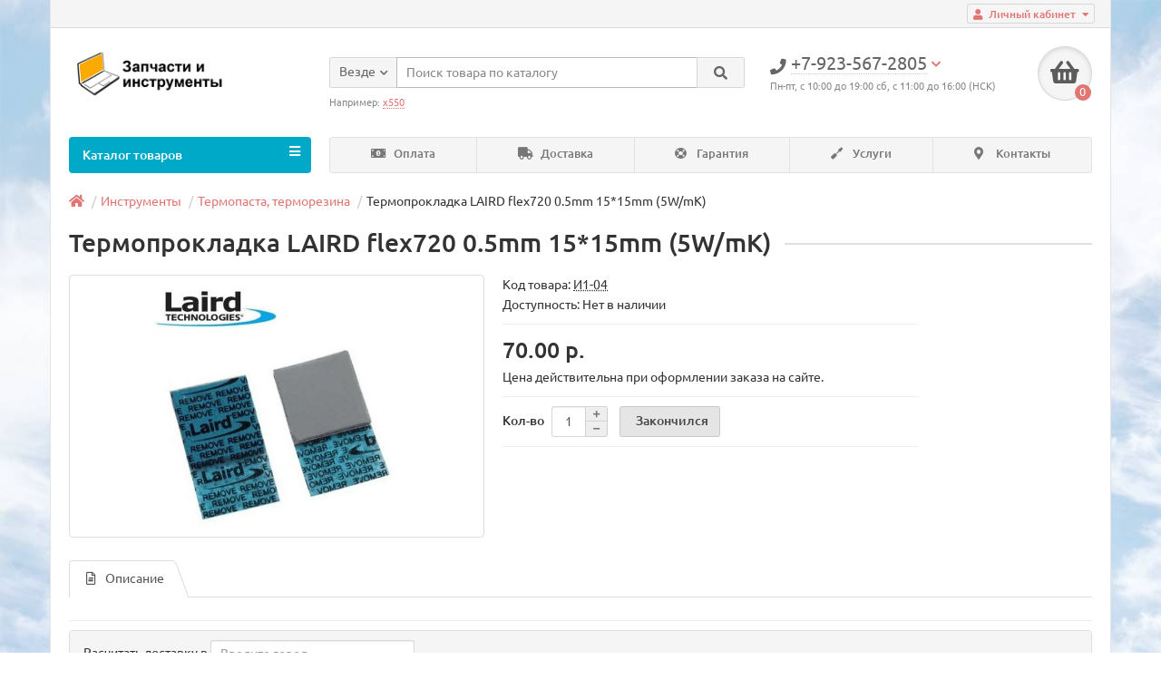

--- FILE ---
content_type: text/html; charset=utf-8
request_url: https://partstools.ru/instrumenty-dlya-remonta/termopasta-termorezina/termoprokladka-laird-flex720-0-5mm-15-15mm-5w-mk.html
body_size: 13924
content:
<style type="text/css">
   .block1 { 
    width: 100%;
    background: #ff9c9c;
    padding: 50px;
    padding-right: 20px; 
    border: solid 1px black; 
	font: 40px Myriad Pro;
	text-align: center;
   }
   
</style> 
<!DOCTYPE html>
<html dir="ltr" lang="ru">
<head>
<title>Термопрокладка LAIRD flex720 0.5mm 15*15mm (5W/mK) в Кемерово</title>
<meta charset="UTF-8" />
<meta name="viewport" content="width=device-width, initial-scale=1" />
<meta name="yandex-tableau-widget" content="logo=http://partstools.ru/image/catalog/catalog-logos/partstools-yandex-logo.png, color=#FFF200" />
<meta http-equiv="X-UA-Compatible" content="IE=edge" />
<base href="https://partstools.ru/" />
<meta name="description" content="Термопрокладка LAIRD flex720 0.5mm 15*15mm (5W/mK)" />
<meta name="keywords" content= "Термопрокладка LAIRD flex720 0.5mm 15*15mm (5W/mK)" />
<meta property="og:title" content="Термопрокладка LAIRD flex720 0.5mm 15*15mm (5W/mK) в Кемерово" />
<meta property="og:type" content="website" />
<meta property="og:url" content="https://partstools.ru/instrumenty-dlya-remonta/termopasta-termorezina/termoprokladka-laird-flex720-0-5mm-15-15mm-5w-mk.html" />
<meta property="og:image" content="https://partstools.ru/image/cache/catalog/laptop-acc/laird-15-15-300x280.jpg" />
<meta property="og:site_name" content="Запчасти и инструменты" />
<link href="https://partstools.ru/instrumenty-dlya-remonta/termopasta-termorezina/termoprokladka-laird-flex720-0-5mm-15-15mm-5w-mk.html" rel="canonical" />
<link href="https://partstools.ru/image/catalog/catalog-logos/e4e077a32d21bddffed2a22457c4b030.png" rel="icon" />
<link href="catalog/view/javascript/bootstrap/css/bootstrap.min.css" rel="stylesheet" media="screen" />
<link href="catalog/view/theme/unishop/stylesheet/stylesheet.css?v=2.4.0.0" rel="stylesheet" type="text/css" media="screen" />
<link href="catalog/view/theme/unishop/stylesheet/font-awesome.min.css" rel="stylesheet" type="text/css" media="screen" />
<link href="catalog/view/theme/unishop/stylesheet/elements_0.css?1769003585" rel="stylesheet" type="text/css" media="screen" />
<link href="catalog/view/theme/unishop/stylesheet/background.css" rel="stylesheet" type="text/css" media="screen" />
<link href="catalog/view/javascript/jquery/magnific/magnific-popup.css" type="text/css" rel="stylesheet" media="screen" />
<link href="catalog/view/javascript/jquery/datetimepicker/bootstrap-datetimepicker.min.css" type="text/css" rel="stylesheet" media="screen" />
<link href="catalog/view/theme/default/stylesheet/sdek.css" type="text/css" rel="stylesheet" media="screen" />
<script src="catalog/view/javascript/jquery/jquery-2.1.1.min.js" type="text/javascript"></script>
<script src="catalog/view/javascript/bootstrap/js/bootstrap.min.js" type="text/javascript"></script>
<script type="text/javascript">if(!localStorage.getItem('display')) {localStorage.setItem('display', 'grid');}</script>
<script src="catalog/view/theme/unishop/js/common.js" type="text/javascript"></script>
<script src="catalog/view/javascript/jquery/magnific/jquery.magnific-popup.min.js" type="text/javascript"></script>
<script src="catalog/view/javascript/jquery/datetimepicker/moment.js" type="text/javascript"></script>
<script src="catalog/view/javascript/jquery/datetimepicker/locale/ru-ru.js" type="text/javascript"></script>
<script src="catalog/view/javascript/jquery/datetimepicker/bootstrap-datetimepicker.min.js" type="text/javascript"></script>
<script src="catalog/view/javascript/jquery/owl-carousel/owl.carousel.min.js" type="text/javascript"></script>
<script src="//api-maps.yandex.ru/2.1/?lang=ru_RU&ns=cdekymap" type="text/javascript"></script>
<script src="catalog/view/javascript/sdek.js" type="text/javascript"></script>
<!-- Yandex.Metrika counter --> <script type="text/javascript" > (function(m,e,t,r,i,k,a){m[i]=m[i]||function(){(m[i].a=m[i].a||[]).push(arguments)}; m[i].l=1*new Date();k=e.createElement(t),a=e.getElementsByTagName(t)[0],k.async=1,k.src=r,a.parentNode.insertBefore(k,a)}) (window, document, "script", "https://mc.yandex.ru/metrika/tag.js", "ym"); ym(42742339, "init", { clickmap:true, trackLinks:true, accurateTrackBounce:true, webvisor:true, ecommerce:"dataLayer" }); </script> <noscript><div><img src="https://mc.yandex.ru/watch/42742339" style="position:absolute; left:-9999px;" alt="" /></div></noscript> <!-- /Yandex.Metrika counter -->

<!-- Global site tag (gtag.js) - Google Analytics -->
<script async src="https://www.googletagmanager.com/gtag/js?id=UA-130564649-1"></script>
<script>
  window.dataLayer = window.dataLayer || [];
  function gtag(){dataLayer.push(arguments);}
  gtag('js', new Date());

  gtag('config', 'UA-130564649-1');
</script>

<!-- 
<script type='text/javascript'>
(function(){ var widget_id = 'JsOpv4ZBc1';var d=document;var w=window;function l(){
  var s = document.createElement('script'); s.type = 'text/javascript'; s.async = true;
  s.src = '//code.jivosite.com/script/widget/'+widget_id
    ; var ss = document.getElementsByTagName('script')[0]; ss.parentNode.insertBefore(s, ss);}
  if(d.readyState=='complete'){l();}else{if(w.attachEvent){w.attachEvent('onload',l);}
  else{w.addEventListener('load',l,false);}}})();
</script>
--><script src="https://static.yandex.net/kassa/pay-in-parts/ui/v1/"></script>
</head>
<body class="product-product-1328">
<nav id="top">
  <div class="container">
	<div class="pull-right">
	<div id="account" class="btn-group">
		<button class="btn btn-link dropdown-toggle" data-toggle="dropdown">
			<i class="fa fa-user"></i> 
			<span class="hidden-xs">Личный кабинет</span> 
			<i class="fa fa-caret-down"></i>
		</button>
        <ul class="dropdown-menu dropdown-menu-right">
                        <li><a href="https://partstools.ru/simpleregister/" >Регистрация</a></li>
            <li><a href="https://partstools.ru/login/">Авторизация</a></li>
                    </ul>
    </div>
	</div>
			  </div>
</nav>
<header>
	<div class="container">
		<div class="row">
			<div class="col-xs-12 col-sm-6 col-md-3">
				<div id="logo">
																		<a href="https://partstools.ru/"><img src="https://partstools.ru/image/catalog/catalog-logos/partstools-logo2-2-bold.png" title="Запчасти и инструменты" alt="Запчасти и инструменты" class="img-responsive" /></a>
															</div>
			</div>
			<div class="col-xs-9 col-sm-4 col-md-3 col-md-push-5">
				<div id="phone">
					<div class="phone dropdown-toggle pull-right" data-toggle="dropdown">
						<div><i class="fa fa-phone"></i> <span>+7-923-567-2805</span> <i class="fa fa-chevron-down hidden-xs"></i></div>
						<div>Пн-пт, с 10:00 до 19:00 сб, с 11:00 до 16:00 (НСК)</div>
					</div>
											<ul class="dropdown-menu dropdown-menu-right">
																													<li>
									<a href="tel:+7 (384-2) 67-28-05">
										<i class="fa fa-phone"></i>
										<span>+7 (384-2) 67-28-05</span>
									</a>
								</li>
															<li>
									<a >
										<i class="fab fa-telegram-plane"></i>
										<span>@pochinim42</span>
									</a>
								</li>
																				</ul>
									</div>
			</div>
			<div class="col-xs-3 col-sm-2 col-md-1 col-md-push-5"><div id="cart" class="btn-group pull-right ">
	<button type="button" data-toggle="dropdown" data-loading-text="Загрузка..." class="btn dropdown-toggle"><i class="fa fa-shopping-basket"></i> <span id="cart-total">0</span></button>
	<ul class="dropdown-menu pull-right">
					<li style="padding-top:0;border-top:none">
				<p class="text-center">В корзине пусто!</p>
			</li>
			</ul>
<script>
function p_array() {
}

function replace_button(product_id, options){
	$('.'+product_id).html('<i class="" aria-hidden="true"></i> <span class="hidden-sm">В корзине</span>').addClass('in_cart');
}
function return_button(product_id) {
	$('.'+product_id).html('<i class="fa fa-shopping-basket" aria-hidden="true"></i> <span class="hidden-sm">Купить</span>').removeClass('in_cart');
}

$(document).ready(function() {
	p_array();
});
</script>
</div></div>
			<div id="div_search" class="col-xs-12 col-sm-6 col-md-4 col-lg-5 hidden-sm col-md-pull-4"><div id="search" class="search_form input-group se">
	<input type="hidden" name="filter_category_id" value="" />
	<div class="cat_id input-group-btn">
		<button type="button" class="btn btn-default btn-lg dropdown-toggle" data-toggle="dropdown"><span>Везде</span><i class="fa fa-chevron-down"></i></button>
		<ul class="dropdown-menu">
		<li data-id=""><a>Везде</a></li>
					<li data-id="59"><a>Для ноутбуков</a></li>
					<li data-id="69"><a>Для компьютеров</a></li>
					<li data-id="80"><a>Для телефонов</a></li>
					<li data-id="68"><a>Для планшетов</a></li>
					<li data-id="93"><a>Для мониторов и ТВ</a></li>
					<li data-id="213"><a>Радиоэлементы</a></li>
					<li data-id="274"><a>Автоаксессуары</a></li>
					<li data-id="137"><a>Инструменты</a></li>
				</ul>
	</div>		
	<input type="text" name="search" autofocus value="" placeholder="Поиск товара по каталогу" class="form-control input-lg" />
	<span class="input-group-btn">
		<button type="button" class="search btn btn-default btn-lg"><i class="fa fa-search"></i></button>
	</span>
</div>
<div id="search_phrase" class="hidden-xs hidden-sm">
	Например: <a>x550</a></div></div>
		</div>
	</div>
	<div class="container">
		<div class="row">
																<div class="col-sm-12 col-md-9 col-lg-9 col-xl-16 col-md-push-3 col-lg-push-3 col-xl-push-2">
						<ul class="menu_links">
															<li>
									<a href="index.php?route=information/information&amp;information_id=3" title="Оплата">
																					<span><i class="fa fa-money-bill-alt"></i></span>
																				Оплата									</a>
								</li>
															<li>
									<a href="index.php?route=information/information&amp;information_id=6" title="Доставка">
																					<span><i class="fa fa-truck"></i></span>
																				Доставка									</a>
								</li>
															<li>
									<a href="index.php?route=information/information&amp;information_id=7" title="Гарантия">
																					<span><i class="fa fa-life-ring"></i></span>
																				Гарантия									</a>
								</li>
															<li>
									<a href="index.php?route=newsblog/category&amp;newsblog_path=1" title="Услуги">
																					<span><i class="fa fa-screwdriver"></i></span>
																				Услуги									</a>
								</li>
															<li>
									<a href="index.php?route=information/contact" title="Контакты">
																					<span><i class="fa fa-map-marker-alt"></i></span>
																				Контакты									</a>
								</li>
													</ul>
						<script>uniUpdRightMenu('.menu_links');</script>
					</div>
								<div class="col-sm-6 col-md-3 col-lg-3 col-xl-4 col-md-pull-9 col-lg-pull-9 col-xl-pull-8">
					<nav id="menu" class=" navbar">
						<div class="navbar-header">
							<span id="category">Каталог товаров</span>
							<button type="button" class="btn-navbar navbar-toggle" data-toggle="collapse" data-target=".navbar-ex1-collapse"><i class="fa fa-bars" aria-hidden="true"></i></button>
						</div>
						<div class="collapse navbar-collapse navbar-ex1-collapse">
							<ul class="nav navbar-nav">
								 
									<li class="has-children" >
										<a href="https://partstools.ru/dlya-noutbukov/">
																																				<span><i class="fa fa-laptop"></i></span>
																																		Для ноутбуков											<i class="fas fa-angle-down"></i>										</a>
																					<span class="dropdown-toggle visible-xs visible-sm"><i class="fa fa-plus" aria-hidden="true"></i><i class="fa fa-minus" aria-hidden="true"></i></span>
											<div class="dropdown-menu column-4">
												<div class="dropdown-inner row">
																											<ul class="list-unstyled col-sm-3">
															<li>
																<a href="https://partstools.ru/dlya-noutbukov/zaryadniki/"><i class="fas fa-angle-right"></i>Блоки питания</a>
																																	<span class="dropdown-toggle visible-xs visible-sm"><i class="fa fa-plus" aria-hidden="true"></i><i class="fa fa-minus" aria-hidden="true"></i></span>
																	<div class="dropdown-menu">
																		<div class="dropdown-inner">
																			<ul class="list-unstyled">
																																									<li>
																						<a href="https://partstools.ru/dlya-noutbukov/zaryadniki/zaryadniki-asus/"><i class="fas fa-angle-double-right"></i>Asus</a>
																					</li>
																																									<li>
																						<a href="https://partstools.ru/dlya-noutbukov/zaryadniki/zaryadniki-acer-emachines/"><i class="fas fa-angle-double-right"></i>Acer / Emachines</a>
																					</li>
																																									<li>
																						<a href="https://partstools.ru/dlya-noutbukov/zaryadniki/zaryadniki-hp/"><i class="fas fa-angle-double-right"></i>HP</a>
																					</li>
																																									<li>
																						<a href="https://partstools.ru/dlya-noutbukov/zaryadniki/zaryadniki-samsung/"><i class="fas fa-angle-double-right"></i>Samsung</a>
																					</li>
																																									<li>
																						<a href="https://partstools.ru/dlya-noutbukov/zaryadniki/zaryadniki-lenovo/"><i class="fas fa-angle-double-right"></i>Lenovo</a>
																					</li>
																																									<li>
																						<a href="https://partstools.ru/dlya-noutbukov/zaryadniki/zaryadniki-sony/"><i class="fas fa-angle-double-right"></i>Sony</a>
																					</li>
																																									<li>
																						<a href="https://partstools.ru/dlya-noutbukov/zaryadniki/zaryadniki-toshiba/"><i class="fas fa-angle-double-right"></i>Toshiba</a>
																					</li>
																																									<li>
																						<a href="https://partstools.ru/dlya-noutbukov/zaryadniki/zaryadniki-dell/"><i class="fas fa-angle-double-right"></i>Dell</a>
																					</li>
																																									<li>
																						<a href="https://partstools.ru/dlya-noutbukov/zaryadniki/prestigio/"><i class="fas fa-angle-double-right"></i>Prestigio</a>
																					</li>
																																									<li>
																						<a href="https://partstools.ru/dlya-noutbukov/zaryadniki/magsafe/"><i class="fas fa-angle-double-right"></i>Apple MacBook</a>
																					</li>
																																									<li>
																						<a href="https://partstools.ru/dlya-noutbukov/zaryadniki/kabeli-dlya-blokov-pitaniya/"><i class="fas fa-angle-double-right"></i>Кабели для блоков</a>
																					</li>
																																							</ul>
																		</div>
																	</div>
																															</li>
														</ul>
																											<ul class="list-unstyled col-sm-3">
															<li>
																<a href="https://partstools.ru/dlya-noutbukov/klaviatury/"><i class="fas fa-angle-right"></i>Клавиатуры</a>
																																	<span class="dropdown-toggle visible-xs visible-sm"><i class="fa fa-plus" aria-hidden="true"></i><i class="fa fa-minus" aria-hidden="true"></i></span>
																	<div class="dropdown-menu">
																		<div class="dropdown-inner">
																			<ul class="list-unstyled">
																																									<li>
																						<a href="https://partstools.ru/dlya-noutbukov/klaviatury/klaviatury-asus/"><i class="fas fa-angle-double-right"></i>Asus</a>
																					</li>
																																									<li>
																						<a href="https://partstools.ru/dlya-noutbukov/klaviatury/klaviatury-acer-emachines/"><i class="fas fa-angle-double-right"></i>Acer / Emachines</a>
																					</li>
																																									<li>
																						<a href="https://partstools.ru/dlya-noutbukov/klaviatury/klaviatury-hp/"><i class="fas fa-angle-double-right"></i>HP</a>
																					</li>
																																									<li>
																						<a href="https://partstools.ru/dlya-noutbukov/klaviatury/klaviatury-samsung/"><i class="fas fa-angle-double-right"></i>Samsung</a>
																					</li>
																																									<li>
																						<a href="https://partstools.ru/dlya-noutbukov/klaviatury/klaviatury-lenovo/"><i class="fas fa-angle-double-right"></i>Lenovo</a>
																					</li>
																																									<li>
																						<a href="https://partstools.ru/dlya-noutbukov/klaviatury/klaviatury-packard-bell/"><i class="fas fa-angle-double-right"></i>Packard Bell</a>
																					</li>
																																									<li>
																						<a href="https://partstools.ru/dlya-noutbukov/klaviatury/klaviatury-sony/"><i class="fas fa-angle-double-right"></i>Sony</a>
																					</li>
																																									<li>
																						<a href="https://partstools.ru/dlya-noutbukov/klaviatury/klaviatury-dell/"><i class="fas fa-angle-double-right"></i>Dell</a>
																					</li>
																																									<li>
																						<a href="https://partstools.ru/dlya-noutbukov/klaviatury/klaviatury-toshiba/"><i class="fas fa-angle-double-right"></i>Toshiba</a>
																					</li>
																																									<li>
																						<a href="https://partstools.ru/dlya-noutbukov/klaviatury/klaviatury-dns-dexp-msi/"><i class="fas fa-angle-double-right"></i>DNS / DEXP / MSI</a>
																					</li>
																																									<li>
																						<a href="https://partstools.ru/dlya-noutbukov/klaviatury/aksessuary-dlya-klaviatur/"><i class="fas fa-angle-double-right"></i>Аксессуары</a>
																					</li>
																																							</ul>
																		</div>
																	</div>
																															</li>
														</ul>
																											<ul class="list-unstyled col-sm-3">
															<li>
																<a href="https://partstools.ru/dlya-noutbukov/ventilyatory/"><i class="fas fa-angle-right"></i>Вентиляторы</a>
																																	<span class="dropdown-toggle visible-xs visible-sm"><i class="fa fa-plus" aria-hidden="true"></i><i class="fa fa-minus" aria-hidden="true"></i></span>
																	<div class="dropdown-menu">
																		<div class="dropdown-inner">
																			<ul class="list-unstyled">
																																									<li>
																						<a href="https://partstools.ru/dlya-noutbukov/ventilyatory/ventilyatory-asus/"><i class="fas fa-angle-double-right"></i>Asus</a>
																					</li>
																																									<li>
																						<a href="https://partstools.ru/dlya-noutbukov/ventilyatory/ventilyatory-acer-emachines/"><i class="fas fa-angle-double-right"></i>Acer / Emachines</a>
																					</li>
																																									<li>
																						<a href="https://partstools.ru/dlya-noutbukov/ventilyatory/ventilyatory-hp/"><i class="fas fa-angle-double-right"></i>HP</a>
																					</li>
																																									<li>
																						<a href="https://partstools.ru/dlya-noutbukov/ventilyatory/ventilyatory-samsung/"><i class="fas fa-angle-double-right"></i>Samsung</a>
																					</li>
																																									<li>
																						<a href="https://partstools.ru/dlya-noutbukov/ventilyatory/ventilyatory-lenovo/"><i class="fas fa-angle-double-right"></i>Lenovo</a>
																					</li>
																																									<li>
																						<a href="https://partstools.ru/dlya-noutbukov/ventilyatory/ventilyatory-packard-bell/"><i class="fas fa-angle-double-right"></i>Packard Bell</a>
																					</li>
																																									<li>
																						<a href="https://partstools.ru/dlya-noutbukov/ventilyatory/ventilyatory-sony/"><i class="fas fa-angle-double-right"></i>Sony</a>
																					</li>
																																									<li>
																						<a href="https://partstools.ru/dlya-noutbukov/ventilyatory/ventilyatory-dell/"><i class="fas fa-angle-double-right"></i>Dell</a>
																					</li>
																																									<li>
																						<a href="https://partstools.ru/dlya-noutbukov/ventilyatory/ventilyatory-toshiba/"><i class="fas fa-angle-double-right"></i>Toshiba</a>
																					</li>
																																									<li>
																						<a href="https://partstools.ru/dlya-noutbukov/ventilyatory/ventilyatory-dns-dexp-msi/"><i class="fas fa-angle-double-right"></i>DNS / DEXP / MSI</a>
																					</li>
																																									<li>
																						<a href="https://partstools.ru/dlya-noutbukov/ventilyatory/ventilyatory-xiaomi/"><i class="fas fa-angle-double-right"></i>Xiaomi</a>
																					</li>
																																									<li>
																						<a href="https://partstools.ru/dlya-noutbukov/ventilyatory/termotrubki/"><i class="fas fa-angle-double-right"></i>Термотрубки</a>
																					</li>
																																							</ul>
																		</div>
																	</div>
																															</li>
														</ul>
																											<ul class="list-unstyled col-sm-3">
															<li>
																<a href="https://partstools.ru/dlya-noutbukov/matricy/"><i class="fas fa-angle-right"></i>Матрицы</a>
																																	<span class="dropdown-toggle visible-xs visible-sm"><i class="fa fa-plus" aria-hidden="true"></i><i class="fa fa-minus" aria-hidden="true"></i></span>
																	<div class="dropdown-menu">
																		<div class="dropdown-inner">
																			<ul class="list-unstyled">
																																									<li>
																						<a href="https://partstools.ru/dlya-noutbukov/matricy/101-laptop-screens/"><i class="fas fa-angle-double-right"></i>10&quot;</a>
																					</li>
																																									<li>
																						<a href="https://partstools.ru/dlya-noutbukov/matricy/140-laptop-screens/"><i class="fas fa-angle-double-right"></i>14&quot;</a>
																					</li>
																																									<li>
																						<a href="https://partstools.ru/dlya-noutbukov/matricy/156-laptop-screens/"><i class="fas fa-angle-double-right"></i>15&quot;</a>
																					</li>
																																									<li>
																						<a href="https://partstools.ru/dlya-noutbukov/matricy/173-laptop-screens/"><i class="fas fa-angle-double-right"></i>17&quot;</a>
																					</li>
																																									<li>
																						<a href="https://partstools.ru/dlya-noutbukov/matricy/shlejfy-i-perekhodniki-dlya-matric/"><i class="fas fa-angle-double-right"></i>Шлейфы, переходники</a>
																					</li>
																																							</ul>
																		</div>
																	</div>
																															</li>
														</ul>
																											<ul class="list-unstyled col-sm-3">
															<li>
																<a href="https://partstools.ru/dlya-noutbukov/petli/"><i class="fas fa-angle-right"></i>Петли</a>
																																	<span class="dropdown-toggle visible-xs visible-sm"><i class="fa fa-plus" aria-hidden="true"></i><i class="fa fa-minus" aria-hidden="true"></i></span>
																	<div class="dropdown-menu">
																		<div class="dropdown-inner">
																			<ul class="list-unstyled">
																																									<li>
																						<a href="https://partstools.ru/dlya-noutbukov/petli/petli-asus/"><i class="fas fa-angle-double-right"></i>Asus</a>
																					</li>
																																									<li>
																						<a href="https://partstools.ru/dlya-noutbukov/petli/petli-acer/"><i class="fas fa-angle-double-right"></i>Acer / Emachines</a>
																					</li>
																																									<li>
																						<a href="https://partstools.ru/dlya-noutbukov/petli/petli-hp/"><i class="fas fa-angle-double-right"></i>HP</a>
																					</li>
																																									<li>
																						<a href="https://partstools.ru/dlya-noutbukov/petli/petli-samsung/"><i class="fas fa-angle-double-right"></i>Samsung</a>
																					</li>
																																									<li>
																						<a href="https://partstools.ru/dlya-noutbukov/petli/petli-lenovo/"><i class="fas fa-angle-double-right"></i>Lenovo</a>
																					</li>
																																									<li>
																						<a href="https://partstools.ru/dlya-noutbukov/petli/petli-packard-bell/"><i class="fas fa-angle-double-right"></i>Packard Bell</a>
																					</li>
																																									<li>
																						<a href="https://partstools.ru/dlya-noutbukov/petli/petli-sony/"><i class="fas fa-angle-double-right"></i>Sony</a>
																					</li>
																																									<li>
																						<a href="https://partstools.ru/dlya-noutbukov/petli/petli-dell/"><i class="fas fa-angle-double-right"></i>Dell</a>
																					</li>
																																									<li>
																						<a href="https://partstools.ru/dlya-noutbukov/petli/petli-toshiba/"><i class="fas fa-angle-double-right"></i>Toshiba</a>
																					</li>
																																									<li>
																						<a href="https://partstools.ru/dlya-noutbukov/petli/petli-dns-dexp-msi/"><i class="fas fa-angle-double-right"></i>DNS / DEXP / MSI</a>
																					</li>
																																							</ul>
																		</div>
																	</div>
																															</li>
														</ul>
																											<ul class="list-unstyled col-sm-3">
															<li>
																<a href="https://partstools.ru/dlya-noutbukov/shlejfy/"><i class="fas fa-angle-right"></i>Шлейфы</a>
																																	<span class="dropdown-toggle visible-xs visible-sm"><i class="fa fa-plus" aria-hidden="true"></i><i class="fa fa-minus" aria-hidden="true"></i></span>
																	<div class="dropdown-menu">
																		<div class="dropdown-inner">
																			<ul class="list-unstyled">
																																									<li>
																						<a href="https://partstools.ru/dlya-noutbukov/shlejfy/shlejfy-asus/"><i class="fas fa-angle-double-right"></i>Asus</a>
																					</li>
																																									<li>
																						<a href="https://partstools.ru/dlya-noutbukov/shlejfy/shlejfy-acer/"><i class="fas fa-angle-double-right"></i>Acer / Emachines</a>
																					</li>
																																									<li>
																						<a href="https://partstools.ru/dlya-noutbukov/shlejfy/shlejfy-hp/"><i class="fas fa-angle-double-right"></i>HP</a>
																					</li>
																																									<li>
																						<a href="https://partstools.ru/dlya-noutbukov/shlejfy/shlejfy-samsung/"><i class="fas fa-angle-double-right"></i>Samsung</a>
																					</li>
																																									<li>
																						<a href="https://partstools.ru/dlya-noutbukov/shlejfy/shlejfy-lenovo/"><i class="fas fa-angle-double-right"></i>Lenovo</a>
																					</li>
																																									<li>
																						<a href="https://partstools.ru/dlya-noutbukov/shlejfy/shlejfy-packard-bell/"><i class="fas fa-angle-double-right"></i>Packard Bell</a>
																					</li>
																																									<li>
																						<a href="https://partstools.ru/dlya-noutbukov/shlejfy/shlejfy-sony/"><i class="fas fa-angle-double-right"></i>Sony</a>
																					</li>
																																									<li>
																						<a href="https://partstools.ru/dlya-noutbukov/shlejfy/shlejfy-dell/"><i class="fas fa-angle-double-right"></i>Dell</a>
																					</li>
																																									<li>
																						<a href="https://partstools.ru/dlya-noutbukov/shlejfy/shlejfy-toshiba/"><i class="fas fa-angle-double-right"></i>Toshiba</a>
																					</li>
																																									<li>
																						<a href="https://partstools.ru/dlya-noutbukov/shlejfy/shlejfy-dns-dexp-msi/"><i class="fas fa-angle-double-right"></i>DNS / DEXP / MSI</a>
																					</li>
																																							</ul>
																		</div>
																	</div>
																															</li>
														</ul>
																											<ul class="list-unstyled col-sm-3">
															<li>
																<a href="https://partstools.ru/dlya-noutbukov/materinskie-platy-dlja%20kompjuterov/"><i class="fas fa-angle-right"></i>Материнские платы</a>
																																	<span class="dropdown-toggle visible-xs visible-sm"><i class="fa fa-plus" aria-hidden="true"></i><i class="fa fa-minus" aria-hidden="true"></i></span>
																	<div class="dropdown-menu">
																		<div class="dropdown-inner">
																			<ul class="list-unstyled">
																																									<li>
																						<a href="https://partstools.ru/dlya-noutbukov/materinskie-platy-dlja%20kompjuterov/asus-laptop-motherboards/"><i class="fas fa-angle-double-right"></i>Asus</a>
																					</li>
																																									<li>
																						<a href="https://partstools.ru/dlya-noutbukov/materinskie-platy-dlja%20kompjuterov/acer-laptop-motherboards/"><i class="fas fa-angle-double-right"></i>Acer / Emachines</a>
																					</li>
																																									<li>
																						<a href="https://partstools.ru/dlya-noutbukov/materinskie-platy-dlja%20kompjuterov/hp-laptop-motherboards/"><i class="fas fa-angle-double-right"></i>HP</a>
																					</li>
																																									<li>
																						<a href="https://partstools.ru/dlya-noutbukov/materinskie-platy-dlja%20kompjuterov/samsung-laptop-motherboards/"><i class="fas fa-angle-double-right"></i>Samsung</a>
																					</li>
																																									<li>
																						<a href="https://partstools.ru/dlya-noutbukov/materinskie-platy-dlja%20kompjuterov/lenovo-laptop-motherboards/"><i class="fas fa-angle-double-right"></i>Lenovo</a>
																					</li>
																																									<li>
																						<a href="https://partstools.ru/dlya-noutbukov/materinskie-platy-dlja%20kompjuterov/packard-bell-laptop-motherboards/"><i class="fas fa-angle-double-right"></i>Packard Bell</a>
																					</li>
																																									<li>
																						<a href="https://partstools.ru/dlya-noutbukov/materinskie-platy-dlja%20kompjuterov/sony-laptop-motherboards/"><i class="fas fa-angle-double-right"></i>Sony</a>
																					</li>
																																									<li>
																						<a href="https://partstools.ru/dlya-noutbukov/materinskie-platy-dlja%20kompjuterov/dell-laptop-motherboards/"><i class="fas fa-angle-double-right"></i>Dell</a>
																					</li>
																																									<li>
																						<a href="https://partstools.ru/dlya-noutbukov/materinskie-platy-dlja%20kompjuterov/toshiba-laptop-motherboards/"><i class="fas fa-angle-double-right"></i>Toshiba</a>
																					</li>
																																									<li>
																						<a href="https://partstools.ru/dlya-noutbukov/materinskie-platy-dlja%20kompjuterov/dns-laptop-motherboards/"><i class="fas fa-angle-double-right"></i>DNS / MSI</a>
																					</li>
																																							</ul>
																		</div>
																	</div>
																															</li>
														</ul>
																											<ul class="list-unstyled col-sm-3">
															<li>
																<a href="https://partstools.ru/dlya-noutbukov/processory-dlja-noutbukov/"><i class="fas fa-angle-right"></i>Процессоры</a>
																																	<span class="dropdown-toggle visible-xs visible-sm"><i class="fa fa-plus" aria-hidden="true"></i><i class="fa fa-minus" aria-hidden="true"></i></span>
																	<div class="dropdown-menu">
																		<div class="dropdown-inner">
																			<ul class="list-unstyled">
																																									<li>
																						<a href="https://partstools.ru/index.php?route=product/category&amp;path=59_218_221"><i class="fas fa-angle-double-right"></i>Intel Socket P</a>
																					</li>
																																									<li>
																						<a href="https://partstools.ru/index.php?route=product/category&amp;path=59_218_222"><i class="fas fa-angle-double-right"></i>Intel Socket G1</a>
																					</li>
																																									<li>
																						<a href="https://partstools.ru/index.php?route=product/category&amp;path=59_218_223"><i class="fas fa-angle-double-right"></i>Intel Socket G2</a>
																					</li>
																																									<li>
																						<a href="https://partstools.ru/index.php?route=product/category&amp;path=59_218_224"><i class="fas fa-angle-double-right"></i>Intel Socket G3</a>
																					</li>
																																									<li>
																						<a href="https://partstools.ru/index.php?route=product/category&amp;path=59_218_225"><i class="fas fa-angle-double-right"></i>AMD Socket S1G1</a>
																					</li>
																																									<li>
																						<a href="https://partstools.ru/index.php?route=product/category&amp;path=59_218_226"><i class="fas fa-angle-double-right"></i>AMD Socket S1G2</a>
																					</li>
																																									<li>
																						<a href="https://partstools.ru/index.php?route=product/category&amp;path=59_218_227"><i class="fas fa-angle-double-right"></i>AMD Socket S1G3</a>
																					</li>
																																									<li>
																						<a href="https://partstools.ru/index.php?route=product/category&amp;path=59_218_228"><i class="fas fa-angle-double-right"></i>AMD Socket S1G4</a>
																					</li>
																																									<li>
																						<a href="https://partstools.ru/index.php?route=product/category&amp;path=59_218_229"><i class="fas fa-angle-double-right"></i>AMD Socket FS1r1</a>
																					</li>
																																									<li>
																						<a href="https://partstools.ru/index.php?route=product/category&amp;path=59_218_230"><i class="fas fa-angle-double-right"></i>AMD Socket FS1r2</a>
																					</li>
																																							</ul>
																		</div>
																	</div>
																															</li>
														</ul>
																											<ul class="list-unstyled col-sm-3">
															<li>
																<a href="https://partstools.ru/dlya-noutbukov/laptop-jacks/"><i class="fas fa-angle-right"></i>Разъемы (гнезда)</a>
																																	<span class="dropdown-toggle visible-xs visible-sm"><i class="fa fa-plus" aria-hidden="true"></i><i class="fa fa-minus" aria-hidden="true"></i></span>
																	<div class="dropdown-menu">
																		<div class="dropdown-inner">
																			<ul class="list-unstyled">
																																									<li>
																						<a href="https://partstools.ru/dlya-noutbukov/laptop-jacks/razemy-usb-20/"><i class="fas fa-angle-double-right"></i>Разъемы USB 2.0</a>
																					</li>
																																									<li>
																						<a href="https://partstools.ru/dlya-noutbukov/laptop-jacks/razemy-usb-30/"><i class="fas fa-angle-double-right"></i>Разъемы USB 3.0</a>
																					</li>
																																									<li>
																						<a href="https://partstools.ru/dlya-noutbukov/laptop-jacks/laptop-dc-jack/"><i class="fas fa-angle-double-right"></i>Разъемы питания (зарядки)</a>
																					</li>
																																									<li>
																						<a href="https://partstools.ru/dlya-noutbukov/laptop-jacks/audio-razemy/"><i class="fas fa-angle-double-right"></i>Audio</a>
																					</li>
																																							</ul>
																		</div>
																	</div>
																															</li>
														</ul>
																											<ul class="list-unstyled col-sm-3">
															<li>
																<a href="https://partstools.ru/dlya-noutbukov/nakopiteli-2-5/"><i class="fas fa-angle-right"></i>Накопители 2.5&quot;</a>
																																	<span class="dropdown-toggle visible-xs visible-sm"><i class="fa fa-plus" aria-hidden="true"></i><i class="fa fa-minus" aria-hidden="true"></i></span>
																	<div class="dropdown-menu">
																		<div class="dropdown-inner">
																			<ul class="list-unstyled">
																																									<li>
																						<a href="https://partstools.ru/dlya-noutbukov/nakopiteli-2-5/perekhodniki-shlejfy/"><i class="fas fa-angle-double-right"></i>Переходники, шлейфы</a>
																					</li>
																																									<li>
																						<a href="https://partstools.ru/dlya-noutbukov/nakopiteli-2-5/hdd-2-5-sata/"><i class="fas fa-angle-double-right"></i>HDD 2.5&quot; SATA</a>
																					</li>
																																									<li>
																						<a href="https://partstools.ru/dlya-noutbukov/nakopiteli-2-5/ssd-2-5-sata/"><i class="fas fa-angle-double-right"></i>SSD 2.5&quot; SATA</a>
																					</li>
																																							</ul>
																		</div>
																	</div>
																															</li>
														</ul>
																											<ul class="list-unstyled col-sm-3">
															<li>
																<a href="https://partstools.ru/dlya-noutbukov/korpusa/"><i class="fas fa-angle-right"></i>Корпуса</a>
																															</li>
														</ul>
																											<ul class="list-unstyled col-sm-3">
															<li>
																<a href="https://partstools.ru/index.php?route=product/category&amp;path=59_203"><i class="fas fa-angle-right"></i>Другое</a>
																																	<span class="dropdown-toggle visible-xs visible-sm"><i class="fa fa-plus" aria-hidden="true"></i><i class="fa fa-minus" aria-hidden="true"></i></span>
																	<div class="dropdown-menu">
																		<div class="dropdown-inner">
																			<ul class="list-unstyled">
																																									<li>
																						<a href="https://partstools.ru/index.php?route=product/category&amp;path=59_203_65"><i class="fas fa-angle-double-right"></i>Аккумуляторы</a>
																					</li>
																																									<li>
																						<a href="https://partstools.ru/index.php?route=product/category&amp;path=59_203_89"><i class="fas fa-angle-double-right"></i>Доп. платы</a>
																					</li>
																																									<li>
																						<a href="https://partstools.ru/index.php?route=product/category&amp;path=59_203_107"><i class="fas fa-angle-double-right"></i>Веб-камеры</a>
																					</li>
																																									<li>
																						<a href="https://partstools.ru/index.php?route=product/category&amp;path=59_203_75"><i class="fas fa-angle-double-right"></i>Инверторы</a>
																					</li>
																																							</ul>
																		</div>
																	</div>
																															</li>
														</ul>
																									</div>
											</div>
																			</li>
								 
									<li class="has-children" >
										<a href="https://partstools.ru/dlya-kompyuterov/">
																																				<span><i class="fa fa-desktop"></i></span>
																																		Для компьютеров											<i class="fas fa-angle-down"></i>										</a>
																					<span class="dropdown-toggle visible-xs visible-sm"><i class="fa fa-plus" aria-hidden="true"></i><i class="fa fa-minus" aria-hidden="true"></i></span>
											<div class="dropdown-menu column-2">
												<div class="dropdown-inner row">
																											<ul class="list-unstyled col-sm-6">
															<li>
																<a href="https://partstools.ru/dlya-kompyuterov/materinskie-platy-dlja-kompjuterov/"><i class="fas fa-angle-right"></i>Материнские платы</a>
																																	<span class="dropdown-toggle visible-xs visible-sm"><i class="fa fa-plus" aria-hidden="true"></i><i class="fa fa-minus" aria-hidden="true"></i></span>
																	<div class="dropdown-menu">
																		<div class="dropdown-inner">
																			<ul class="list-unstyled">
																																									<li>
																						<a href="https://partstools.ru/dlya-kompyuterov/materinskie-platy-dlja-kompjuterov/materinskie-platy-dlya-kompyutera-socket-am2/"><i class="fas fa-angle-double-right"></i>Socket AM2</a>
																					</li>
																																									<li>
																						<a href="https://partstools.ru/dlya-kompyuterov/materinskie-platy-dlja-kompjuterov/materinskie-platy-dlya-kompyutera-socket-am3/"><i class="fas fa-angle-double-right"></i>Socket AM2+ / AM3</a>
																					</li>
																																									<li>
																						<a href="https://partstools.ru/dlya-kompyuterov/materinskie-platy-dlja-kompjuterov/materinskie-platy-dlya-kompyutera-socket-939/"><i class="fas fa-angle-double-right"></i>Socket 939</a>
																					</li>
																																									<li>
																						<a href="https://partstools.ru/dlya-kompyuterov/materinskie-platy-dlja-kompjuterov/materinskie-platy-dlya-kompyutera-socket-775/"><i class="fas fa-angle-double-right"></i>Socket 775</a>
																					</li>
																																									<li>
																						<a href="https://partstools.ru/dlya-kompyuterov/materinskie-platy-dlja-kompjuterov/materinskie-platy-dlya-kompyutera-socket-1155/"><i class="fas fa-angle-double-right"></i>Socket 1155</a>
																					</li>
																																									<li>
																						<a href="https://partstools.ru/dlya-kompyuterov/materinskie-platy-dlja-kompjuterov/materinskie-platy-dlya-kompyutera-socket-1156/"><i class="fas fa-angle-double-right"></i>Socket 1156</a>
																					</li>
																																									<li>
																						<a href="https://partstools.ru/dlya-kompyuterov/materinskie-platy-dlja-kompjuterov/materinskie-platy-dlya-kompyutera-socket-am3-plus/"><i class="fas fa-angle-double-right"></i>Socket AM3+</a>
																					</li>
																																							</ul>
																		</div>
																	</div>
																															</li>
														</ul>
																											<ul class="list-unstyled col-sm-6">
															<li>
																<a href="https://partstools.ru/dlya-kompyuterov/processory-dlya-kompyuterov/"><i class="fas fa-angle-right"></i>Процессоры</a>
																																	<span class="dropdown-toggle visible-xs visible-sm"><i class="fa fa-plus" aria-hidden="true"></i><i class="fa fa-minus" aria-hidden="true"></i></span>
																	<div class="dropdown-menu">
																		<div class="dropdown-inner">
																			<ul class="list-unstyled">
																																									<li>
																						<a href="https://partstools.ru/dlya-kompyuterov/processory-dlya-kompyuterov/kupit-processory-intel-socket-478-dlya-kompyutera/"><i class="fas fa-angle-double-right"></i>Intel Socket 478</a>
																					</li>
																																									<li>
																						<a href="https://partstools.ru/dlya-kompyuterov/processory-dlya-kompyuterov/kupit-processory-intel-socket-775-dlya-kompyutera/"><i class="fas fa-angle-double-right"></i>Intel Socket 775</a>
																					</li>
																																									<li>
																						<a href="https://partstools.ru/dlya-kompyuterov/processory-dlya-kompyuterov/kupit-processory-intel-socket-1155-dlya-kompyutera/"><i class="fas fa-angle-double-right"></i>Intel Socket 1155</a>
																					</li>
																																									<li>
																						<a href="https://partstools.ru/dlya-kompyuterov/processory-dlya-kompyuterov/kupit-processory-intel-socket-1156-dlya-kompyutera/"><i class="fas fa-angle-double-right"></i>Intel Socket 1156</a>
																					</li>
																																									<li>
																						<a href="https://partstools.ru/dlya-kompyuterov/processory-dlya-kompyuterov/processory-amd-dlya-kompyuterov/"><i class="fas fa-angle-double-right"></i>AMD</a>
																					</li>
																																							</ul>
																		</div>
																	</div>
																															</li>
														</ul>
																											<ul class="list-unstyled col-sm-6">
															<li>
																<a href="https://partstools.ru/dlya-kompyuterov/videokarty-dlya-kompyuterov/"><i class="fas fa-angle-right"></i>Видеокарты</a>
																																	<span class="dropdown-toggle visible-xs visible-sm"><i class="fa fa-plus" aria-hidden="true"></i><i class="fa fa-minus" aria-hidden="true"></i></span>
																	<div class="dropdown-menu">
																		<div class="dropdown-inner">
																			<ul class="list-unstyled">
																																									<li>
																						<a href="https://partstools.ru/index.php?route=product/category&amp;path=69_74_302"><i class="fas fa-angle-double-right"></i>Nvidia</a>
																					</li>
																																									<li>
																						<a href="https://partstools.ru/index.php?route=product/category&amp;path=69_74_303"><i class="fas fa-angle-double-right"></i>AMD</a>
																					</li>
																																							</ul>
																		</div>
																	</div>
																															</li>
														</ul>
																											<ul class="list-unstyled col-sm-6">
															<li>
																<a href="https://partstools.ru/dlya-kompyuterov/bloki-pitaniya-dlya-kompyuterov/"><i class="fas fa-angle-right"></i>Блоки питания</a>
																															</li>
														</ul>
																											<ul class="list-unstyled col-sm-6">
															<li>
																<a href="https://partstools.ru/dlya-kompyuterov/zvukovye-karty-dlya-kompyuterov/"><i class="fas fa-angle-right"></i>Звуковые карты</a>
																															</li>
														</ul>
																											<ul class="list-unstyled col-sm-6">
															<li>
																<a href="https://partstools.ru/dlya-kompyuterov/ohlazhdenie-dlya-kompyuterov/"><i class="fas fa-angle-right"></i>Охлаждение</a>
																															</li>
														</ul>
																											<ul class="list-unstyled col-sm-6">
															<li>
																<a href="https://partstools.ru/dlya-kompyuterov/periferiya/"><i class="fas fa-angle-right"></i>Периферия</a>
																																	<span class="dropdown-toggle visible-xs visible-sm"><i class="fa fa-plus" aria-hidden="true"></i><i class="fa fa-minus" aria-hidden="true"></i></span>
																	<div class="dropdown-menu">
																		<div class="dropdown-inner">
																			<ul class="list-unstyled">
																																									<li>
																						<a href="https://partstools.ru/dlya-kompyuterov/periferiya/klaviatury-provodnye/"><i class="fas fa-angle-double-right"></i>Клавиатуры проводные</a>
																					</li>
																																									<li>
																						<a href="https://partstools.ru/dlya-kompyuterov/periferiya/klaviatury-besprovodnye/"><i class="fas fa-angle-double-right"></i>Клавиатуры беспроводные</a>
																					</li>
																																									<li>
																						<a href="https://partstools.ru/dlya-kompyuterov/periferiya/myshi-provodnye/"><i class="fas fa-angle-double-right"></i>Мыши проводные</a>
																					</li>
																																									<li>
																						<a href="https://partstools.ru/dlya-kompyuterov/periferiya/myshi-besprovodnye/"><i class="fas fa-angle-double-right"></i>Мыши беспроводные</a>
																					</li>
																																									<li>
																						<a href="https://partstools.ru/dlya-kompyuterov/periferiya/naushniki/"><i class="fas fa-angle-double-right"></i>Наушники</a>
																					</li>
																																							</ul>
																		</div>
																	</div>
																															</li>
														</ul>
																									</div>
											</div>
																			</li>
								 
									<li class="has-children" >
										<a href="https://partstools.ru/dlya-telefonov/">
																																				<span><i class="fa fa-mobile-alt"></i></span>
																																		Для телефонов											<i class="fas fa-angle-down"></i>										</a>
																					<span class="dropdown-toggle visible-xs visible-sm"><i class="fa fa-plus" aria-hidden="true"></i><i class="fa fa-minus" aria-hidden="true"></i></span>
											<div class="dropdown-menu column-3">
												<div class="dropdown-inner row">
																											<ul class="list-unstyled col-sm-4">
															<li>
																<a href="https://partstools.ru/dlya-telefonov/kabeli-zaryadniki-dlya-telefonov/"><i class="fas fa-angle-right"></i>Кабели, зарядники</a>
																															</li>
														</ul>
																											<ul class="list-unstyled col-sm-4">
															<li>
																<a href="https://partstools.ru/dlya-telefonov/zashchitnye-stekla-i-plyonki-dlya-telefonov/"><i class="fas fa-angle-right"></i>Защитные стекла и плёнки</a>
																																	<span class="dropdown-toggle visible-xs visible-sm"><i class="fa fa-plus" aria-hidden="true"></i><i class="fa fa-minus" aria-hidden="true"></i></span>
																	<div class="dropdown-menu">
																		<div class="dropdown-inner">
																			<ul class="list-unstyled">
																																									<li>
																						<a href="https://partstools.ru/dlya-telefonov/zashchitnye-stekla-i-plyonki-dlya-telefonov/styokla-i-plyonki-dlya-telefonov-apple-iphone/"><i class="fas fa-angle-double-right"></i>Apple iPhone</a>
																					</li>
																																									<li>
																						<a href="https://partstools.ru/dlya-telefonov/zashchitnye-stekla-i-plyonki-dlya-telefonov/styokla-i-plyonki-dlya-telefonov-samsung/"><i class="fas fa-angle-double-right"></i>Samsung</a>
																					</li>
																																									<li>
																						<a href="https://partstools.ru/dlya-telefonov/zashchitnye-stekla-i-plyonki-dlya-telefonov/styokla-i-plyonki-dlya-telefonov-asus/"><i class="fas fa-angle-double-right"></i>Asus</a>
																					</li>
																																							</ul>
																		</div>
																	</div>
																															</li>
														</ul>
																											<ul class="list-unstyled col-sm-4">
															<li>
																<a href="https://partstools.ru/dlya-telefonov/zadnie-nakladki-dlya-telefonov/"><i class="fas fa-angle-right"></i>Задние накладки</a>
																															</li>
														</ul>
																											<ul class="list-unstyled col-sm-4">
															<li>
																<a href="https://partstools.ru/dlya-telefonov/tachskriny-styokla-dlya-telefonov/"><i class="fas fa-angle-right"></i>Тачскрины, стёкла</a>
																															</li>
														</ul>
																											<ul class="list-unstyled col-sm-4">
															<li>
																<a href="https://partstools.ru/dlya-telefonov/displei-moduli-dlya-telefonov/"><i class="fas fa-angle-right"></i>Дисплеи, модули</a>
																															</li>
														</ul>
																											<ul class="list-unstyled col-sm-4">
															<li>
																<a href="https://partstools.ru/dlya-telefonov/akkumulyatory-dlya-telefonov/"><i class="fas fa-angle-right"></i>Аккумуляторы</a>
																																	<span class="dropdown-toggle visible-xs visible-sm"><i class="fa fa-plus" aria-hidden="true"></i><i class="fa fa-minus" aria-hidden="true"></i></span>
																	<div class="dropdown-menu">
																		<div class="dropdown-inner">
																			<ul class="list-unstyled">
																																									<li>
																						<a href="https://partstools.ru/dlya-telefonov/akkumulyatory-dlya-telefonov/akkumulyatory-dlya-telefonov-apple-iphone/"><i class="fas fa-angle-double-right"></i>Apple iPhone</a>
																					</li>
																																									<li>
																						<a href="https://partstools.ru/dlya-telefonov/akkumulyatory-dlya-telefonov/akkumulyatory-dlya-telefonov-samsung/"><i class="fas fa-angle-double-right"></i>Samsung</a>
																					</li>
																																									<li>
																						<a href="https://partstools.ru/dlya-telefonov/akkumulyatory-dlya-telefonov/akkumulyatory-dlya-telefonov-nokia/"><i class="fas fa-angle-double-right"></i>Nokia</a>
																					</li>
																																									<li>
																						<a href="https://partstools.ru/dlya-telefonov/akkumulyatory-dlya-telefonov/akkumulyatory-dlya-telefonov-lenovo/"><i class="fas fa-angle-double-right"></i>Lenovo</a>
																					</li>
																																									<li>
																						<a href="https://partstools.ru/dlya-telefonov/akkumulyatory-dlya-telefonov/akkumulyatory-dlya-telefonov-sony/"><i class="fas fa-angle-double-right"></i>Sony</a>
																					</li>
																																									<li>
																						<a href="https://partstools.ru/dlya-telefonov/akkumulyatory-dlya-telefonov/akkumulyatory-dlya-telefonov-lg/"><i class="fas fa-angle-double-right"></i>LG</a>
																					</li>
																																									<li>
																						<a href="https://partstools.ru/dlya-telefonov/akkumulyatory-dlya-telefonov/akkumulyatory-dlya-telefonov-alcatel/"><i class="fas fa-angle-double-right"></i>Alcatel</a>
																					</li>
																																									<li>
																						<a href="https://partstools.ru/dlya-telefonov/akkumulyatory-dlya-telefonov/akkumulyatory-dlya-telefonov-fly/"><i class="fas fa-angle-double-right"></i>Fly</a>
																					</li>
																																									<li>
																						<a href="https://partstools.ru/dlya-telefonov/akkumulyatory-dlya-telefonov/akkumulyatory-dlya-telefonov-huawei/"><i class="fas fa-angle-double-right"></i>Huawei</a>
																					</li>
																																							</ul>
																		</div>
																	</div>
																															</li>
														</ul>
																											<ul class="list-unstyled col-sm-4">
															<li>
																<a href="https://partstools.ru/dlya-telefonov/gnyozda-zaryadki-dlya-telefonov/"><i class="fas fa-angle-right"></i>Гнёзда зарядки</a>
																															</li>
														</ul>
																											<ul class="list-unstyled col-sm-4">
															<li>
																<a href="https://partstools.ru/dlya-telefonov/mikrofony-dlya-telefonov/"><i class="fas fa-angle-right"></i>Микрофоны</a>
																															</li>
														</ul>
																											<ul class="list-unstyled col-sm-4">
															<li>
																<a href="https://partstools.ru/dlya-telefonov/dinamiki-dlya-telefonov/"><i class="fas fa-angle-right"></i>Динамики</a>
																															</li>
														</ul>
																											<ul class="list-unstyled col-sm-4">
															<li>
																<a href="https://partstools.ru/dlya-telefonov/knopki-dlya-telefonov/"><i class="fas fa-angle-right"></i>Кнопки, толкатели</a>
																															</li>
														</ul>
																											<ul class="list-unstyled col-sm-4">
															<li>
																<a href="https://partstools.ru/dlya-telefonov/kamery-dlya-telefonov/"><i class="fas fa-angle-right"></i>Камеры</a>
																															</li>
														</ul>
																											<ul class="list-unstyled col-sm-4">
															<li>
																<a href="https://partstools.ru/dlya-telefonov/korpusa-dlya-telefonov/"><i class="fas fa-angle-right"></i>Корпусные части</a>
																															</li>
														</ul>
																									</div>
											</div>
																			</li>
								 
									<li class="has-children" >
										<a href="https://partstools.ru/dlya-planshetov/">
																																				<span><i class="fa fa-tablet-alt"></i></span>
																																		Для планшетов											<i class="fas fa-angle-down"></i>										</a>
																					<span class="dropdown-toggle visible-xs visible-sm"><i class="fa fa-plus" aria-hidden="true"></i><i class="fa fa-minus" aria-hidden="true"></i></span>
											<div class="dropdown-menu column-3">
												<div class="dropdown-inner row">
																											<ul class="list-unstyled col-sm-4">
															<li>
																<a href="https://partstools.ru/dlya-planshetov/kabeli-zaryadniki-dlya-planshetov/"><i class="fas fa-angle-right"></i>Кабели, зарядники</a>
																															</li>
														</ul>
																											<ul class="list-unstyled col-sm-4">
															<li>
																<a href="https://partstools.ru/dlya-planshetov/tachskriny-styokla-dlya-planshetov/"><i class="fas fa-angle-right"></i>Тачскрины, стёкла</a>
																																	<span class="dropdown-toggle visible-xs visible-sm"><i class="fa fa-plus" aria-hidden="true"></i><i class="fa fa-minus" aria-hidden="true"></i></span>
																	<div class="dropdown-menu">
																		<div class="dropdown-inner">
																			<ul class="list-unstyled">
																																									<li>
																						<a href="https://partstools.ru/dlya-planshetov/tachskriny-styokla-dlya-planshetov/tachskrin-planshet-7/"><i class="fas fa-angle-double-right"></i>7&quot;</a>
																					</li>
																																									<li>
																						<a href="https://partstools.ru/dlya-planshetov/tachskriny-styokla-dlya-planshetov/tachskrin-planshet-8/"><i class="fas fa-angle-double-right"></i>8&quot;</a>
																					</li>
																																									<li>
																						<a href="https://partstools.ru/dlya-planshetov/tachskriny-styokla-dlya-planshetov/tachskrin-planshet-9/"><i class="fas fa-angle-double-right"></i>9&quot;</a>
																					</li>
																																									<li>
																						<a href="https://partstools.ru/dlya-planshetov/tachskriny-styokla-dlya-planshetov/tachskrin-planshet-10/"><i class="fas fa-angle-double-right"></i>10&quot;</a>
																					</li>
																																							</ul>
																		</div>
																	</div>
																															</li>
														</ul>
																											<ul class="list-unstyled col-sm-4">
															<li>
																<a href="https://partstools.ru/dlya-planshetov/displei-moduli-dlya-planshetov/"><i class="fas fa-angle-right"></i>Дисплеи, модули</a>
																															</li>
														</ul>
																											<ul class="list-unstyled col-sm-4">
															<li>
																<a href="https://partstools.ru/dlya-planshetov/akkumulyatory-dlya-planshetov/"><i class="fas fa-angle-right"></i>Аккумуляторы</a>
																															</li>
														</ul>
																											<ul class="list-unstyled col-sm-4">
															<li>
																<a href="https://partstools.ru/dlya-planshetov/gnyozda-zaryadki-dlya-planshetov/"><i class="fas fa-angle-right"></i>Гнёзда зарядки</a>
																															</li>
														</ul>
																									</div>
											</div>
																			</li>
								 
									<li class="has-children" >
										<a href="https://partstools.ru/dlya-monitorov-i-televizorov/">
																																				<span><i class="fa fa-tv"></i></span>
																																		Для мониторов и ТВ											<i class="fas fa-angle-down"></i>										</a>
																					<span class="dropdown-toggle visible-xs visible-sm"><i class="fa fa-plus" aria-hidden="true"></i><i class="fa fa-minus" aria-hidden="true"></i></span>
											<div class="dropdown-menu column-1">
												<div class="dropdown-inner row">
																											<ul class="list-unstyled col-sm-12">
															<li>
																<a href="https://partstools.ru/dlya-monitorov-i-televizorov/transformatory-invertory/"><i class="fas fa-angle-right"></i>Трансформаторы (инверторы)</a>
																															</li>
														</ul>
																											<ul class="list-unstyled col-sm-12">
															<li>
																<a href="https://partstools.ru/dlya-monitorov-i-televizorov/radiodetali-dlya-monitorov/"><i class="fas fa-angle-right"></i>Радиоэлементы</a>
																															</li>
														</ul>
																											<ul class="list-unstyled col-sm-12">
															<li>
																<a href="https://partstools.ru/dlya-monitorov-i-televizorov/bloki-pitaniya-dlya-monitorov/"><i class="fas fa-angle-right"></i>Блоки питания</a>
																																	<span class="dropdown-toggle visible-xs visible-sm"><i class="fa fa-plus" aria-hidden="true"></i><i class="fa fa-minus" aria-hidden="true"></i></span>
																	<div class="dropdown-menu">
																		<div class="dropdown-inner">
																			<ul class="list-unstyled">
																																									<li>
																						<a href="https://partstools.ru/dlya-monitorov-i-televizorov/bloki-pitaniya-dlya-monitorov/bloki-pitaniya-12-volt/"><i class="fas fa-angle-double-right"></i>12v</a>
																					</li>
																																									<li>
																						<a href="https://partstools.ru/dlya-monitorov-i-televizorov/bloki-pitaniya-dlya-monitorov/bloki-pitaniya-14-volt/"><i class="fas fa-angle-double-right"></i>14v</a>
																					</li>
																																									<li>
																						<a href="https://partstools.ru/dlya-monitorov-i-televizorov/bloki-pitaniya-dlya-monitorov/bloki-pitaniya-19-volt/"><i class="fas fa-angle-double-right"></i>19v</a>
																					</li>
																																									<li>
																						<a href="https://partstools.ru/dlya-monitorov-i-televizorov/bloki-pitaniya-dlya-monitorov/bloki-pitaniya-24-volt/"><i class="fas fa-angle-double-right"></i>24v</a>
																					</li>
																																							</ul>
																		</div>
																	</div>
																															</li>
														</ul>
																											<ul class="list-unstyled col-sm-12">
															<li>
																<a href="https://partstools.ru/dlya-monitorov-i-televizorov/kabeli-podklyucheniya/"><i class="fas fa-angle-right"></i>Кабели подключения</a>
																															</li>
														</ul>
																									</div>
											</div>
																			</li>
								 
									<li class="has-children" >
										<a href="https://partstools.ru/radiodetali/">
																																				<span><i class="fa fa-microchip"></i></span>
																																		Радиоэлементы											<i class="fas fa-angle-down"></i>										</a>
																					<span class="dropdown-toggle visible-xs visible-sm"><i class="fa fa-plus" aria-hidden="true"></i><i class="fa fa-minus" aria-hidden="true"></i></span>
											<div class="dropdown-menu column-2">
												<div class="dropdown-inner row">
																											<ul class="list-unstyled col-sm-6">
															<li>
																<a href="https://partstools.ru/radiodetali/mikroshemy/"><i class="fas fa-angle-right"></i>Микросхемы</a>
																																	<span class="dropdown-toggle visible-xs visible-sm"><i class="fa fa-plus" aria-hidden="true"></i><i class="fa fa-minus" aria-hidden="true"></i></span>
																	<div class="dropdown-menu">
																		<div class="dropdown-inner">
																			<ul class="list-unstyled">
																																									<li>
																						<a href="https://partstools.ru/radiodetali/mikroshemy/amd-ati/"><i class="fas fa-angle-double-right"></i>AMD ATI</a>
																					</li>
																																									<li>
																						<a href="https://partstools.ru/radiodetali/mikroshemy/intel/"><i class="fas fa-angle-double-right"></i>Intel</a>
																					</li>
																																									<li>
																						<a href="https://partstools.ru/radiodetali/mikroshemy/nvidia/"><i class="fas fa-angle-double-right"></i>Nvidia</a>
																					</li>
																																									<li>
																						<a href="https://partstools.ru/radiodetali/mikroshemy/ite/"><i class="fas fa-angle-double-right"></i>ITE</a>
																					</li>
																																									<li>
																						<a href="https://partstools.ru/radiodetali/mikroshemy/ene/"><i class="fas fa-angle-double-right"></i>ENE</a>
																					</li>
																																									<li>
																						<a href="https://partstools.ru/radiodetali/mikroshemy/spi-flash/"><i class="fas fa-angle-double-right"></i>SPI Flash</a>
																					</li>
																																									<li>
																						<a href="https://partstools.ru/radiodetali/mikroshemy/international-rectifier/"><i class="fas fa-angle-double-right"></i>International Rectifier (IR)</a>
																					</li>
																																									<li>
																						<a href="https://partstools.ru/radiodetali/mikroshemy/texas-instruments/"><i class="fas fa-angle-double-right"></i>Texas Instruments</a>
																					</li>
																																									<li>
																						<a href="https://partstools.ru/radiodetali/mikroshemy/realtek/"><i class="fas fa-angle-double-right"></i>Realtek</a>
																					</li>
																																									<li>
																						<a href="https://partstools.ru/radiodetali/mikroshemy/silergy/"><i class="fas fa-angle-double-right"></i>Silergy</a>
																					</li>
																																									<li>
																						<a href="https://partstools.ru/radiodetali/mikroshemy/mikroskhemy-fujitsu/"><i class="fas fa-angle-double-right"></i>Fujitsu</a>
																					</li>
																																									<li>
																						<a href="https://partstools.ru/radiodetali/mikroshemy/mikroskhemy-nuvoton/"><i class="fas fa-angle-double-right"></i>Nuvoton</a>
																					</li>
																																									<li>
																						<a href="https://partstools.ru/radiodetali/mikroshemy/stmicroelectronics/"><i class="fas fa-angle-double-right"></i>STMicroelectronics</a>
																					</li>
																																									<li>
																						<a href="https://partstools.ru/radiodetali/mikroshemy/infineon/"><i class="fas fa-angle-double-right"></i>Infineon (Siemens)</a>
																					</li>
																																									<li>
																						<a href="https://partstools.ru/radiodetali/mikroshemy/conexant/"><i class="fas fa-angle-double-right"></i>Conexant</a>
																					</li>
																																									<li>
																						<a href="https://partstools.ru/radiodetali/mikroshemy/richtek/"><i class="fas fa-angle-double-right"></i>Richtek</a>
																					</li>
																																									<li>
																						<a href="https://partstools.ru/radiodetali/mikroshemy/fintek/"><i class="fas fa-angle-double-right"></i>Fintek</a>
																					</li>
																																									<li>
																						<a href="https://partstools.ru/radiodetali/mikroshemy/o2micro/"><i class="fas fa-angle-double-right"></i>O2Micro</a>
																					</li>
																																									<li>
																						<a href="https://partstools.ru/radiodetali/mikroshemy/alpha-and-omega/"><i class="fas fa-angle-double-right"></i>Alpha &amp; Omega</a>
																					</li>
																																									<li>
																						<a href="https://partstools.ru/radiodetali/mikroshemy/on-semiconductor/"><i class="fas fa-angle-double-right"></i>ON Semiconductor</a>
																					</li>
																																									<li>
																						<a href="https://partstools.ru/radiodetali/mikroshemy/mikroskhemy-maxim/"><i class="fas fa-angle-double-right"></i>MAXIM</a>
																					</li>
																																									<li>
																						<a href="https://partstools.ru/radiodetali/mikroshemy/monolithic-power-systems-mps/"><i class="fas fa-angle-double-right"></i>MPS</a>
																					</li>
																																									<li>
																						<a href="https://partstools.ru/radiodetali/mikroshemy/upi-semiconductor/"><i class="fas fa-angle-double-right"></i>uPI</a>
																					</li>
																																									<li>
																						<a href="https://partstools.ru/radiodetali/mikroshemy/macronix/"><i class="fas fa-angle-double-right"></i>Macronix</a>
																					</li>
																																									<li>
																						<a href="https://partstools.ru/radiodetali/mikroshemy/intersil/"><i class="fas fa-angle-double-right"></i>Intersil (ISL)</a>
																					</li>
																																									<li>
																						<a href="https://partstools.ru/radiodetali/mikroshemy/smsc/"><i class="fas fa-angle-double-right"></i>SMSC</a>
																					</li>
																																									<li>
																						<a href="https://partstools.ru/radiodetali/mikroshemy/vishay-siliconix/"><i class="fas fa-angle-double-right"></i>Vishay Siliconix</a>
																					</li>
																																							</ul>
																		</div>
																	</div>
																															</li>
														</ul>
																											<ul class="list-unstyled col-sm-6">
															<li>
																<a href="https://partstools.ru/radiodetali/batarejki-cmos/"><i class="fas fa-angle-right"></i>Батарейки CMOS</a>
																															</li>
														</ul>
																											<ul class="list-unstyled col-sm-6">
															<li>
																<a href="https://partstools.ru/radiodetali/ffc-fpc-shlejfy/"><i class="fas fa-angle-right"></i>FFC FPC Шлейфы</a>
																																	<span class="dropdown-toggle visible-xs visible-sm"><i class="fa fa-plus" aria-hidden="true"></i><i class="fa fa-minus" aria-hidden="true"></i></span>
																	<div class="dropdown-menu">
																		<div class="dropdown-inner">
																			<ul class="list-unstyled">
																																									<li>
																						<a href="https://partstools.ru/radiodetali/ffc-fpc-shlejfy/0-5mm-a-type/"><i class="fas fa-angle-double-right"></i>0.5mm A-Type</a>
																					</li>
																																									<li>
																						<a href="https://partstools.ru/radiodetali/ffc-fpc-shlejfy/0-5mm-b-type/"><i class="fas fa-angle-double-right"></i>0.5mm B-Type</a>
																					</li>
																																									<li>
																						<a href="https://partstools.ru/radiodetali/ffc-fpc-shlejfy/1-0mm-a-type/"><i class="fas fa-angle-double-right"></i>1.0mm A-Type</a>
																					</li>
																																									<li>
																						<a href="https://partstools.ru/radiodetali/ffc-fpc-shlejfy/1-0mm-b-type/"><i class="fas fa-angle-double-right"></i>1.0mm B-Type</a>
																					</li>
																																							</ul>
																		</div>
																	</div>
																															</li>
														</ul>
																											<ul class="list-unstyled col-sm-6">
															<li>
																<a href="https://partstools.ru/radiodetali/termopredohraniteli/"><i class="fas fa-angle-right"></i>Термопредохранители</a>
																															</li>
														</ul>
																											<ul class="list-unstyled col-sm-6">
															<li>
																<a href="https://partstools.ru/radiodetali/rfid/"><i class="fas fa-angle-right"></i>RFID</a>
																															</li>
														</ul>
																											<ul class="list-unstyled col-sm-6">
															<li>
																<a href="https://partstools.ru/radiodetali/smd-knopki/"><i class="fas fa-angle-right"></i>Кнопки, выключатели, переключатели</a>
																															</li>
														</ul>
																											<ul class="list-unstyled col-sm-6">
															<li>
																<a href="https://partstools.ru/radiodetali/kondensatory/"><i class="fas fa-angle-right"></i>Конденсаторы</a>
																																	<span class="dropdown-toggle visible-xs visible-sm"><i class="fa fa-plus" aria-hidden="true"></i><i class="fa fa-minus" aria-hidden="true"></i></span>
																	<div class="dropdown-menu">
																		<div class="dropdown-inner">
																			<ul class="list-unstyled">
																																									<li>
																						<a href="https://partstools.ru/radiodetali/kondensatory/kondensatory-6-3v/"><i class="fas fa-angle-double-right"></i>6.3V</a>
																					</li>
																																									<li>
																						<a href="https://partstools.ru/radiodetali/kondensatory/kondensatory-10v/"><i class="fas fa-angle-double-right"></i>10V</a>
																					</li>
																																									<li>
																						<a href="https://partstools.ru/radiodetali/kondensatory/kondensatory-16v/"><i class="fas fa-angle-double-right"></i>16V</a>
																					</li>
																																									<li>
																						<a href="https://partstools.ru/radiodetali/kondensatory/kondensatory-25v/"><i class="fas fa-angle-double-right"></i>25V</a>
																					</li>
																																									<li>
																						<a href="https://partstools.ru/radiodetali/kondensatory/kondensatory-35v/"><i class="fas fa-angle-double-right"></i>35V</a>
																					</li>
																																									<li>
																						<a href="https://partstools.ru/radiodetali/kondensatory/kondensatory-50v/"><i class="fas fa-angle-double-right"></i>50V</a>
																					</li>
																																							</ul>
																		</div>
																	</div>
																															</li>
														</ul>
																									</div>
											</div>
																			</li>
								 
									<li class="has-children" >
										<a href="https://partstools.ru/avtoaksessuary/">
																																				<span><i class="fas fa-car-side"></i></span>
																																		Автоаксессуары											<i class="fas fa-angle-down"></i>										</a>
																					<span class="dropdown-toggle visible-xs visible-sm"><i class="fa fa-plus" aria-hidden="true"></i><i class="fa fa-minus" aria-hidden="true"></i></span>
											<div class="dropdown-menu column-1">
												<div class="dropdown-inner row">
																											<ul class="list-unstyled col-sm-12">
															<li>
																<a href="https://partstools.ru/avtoaksessuary/razvetviteli-prikurivatelya/"><i class="fas fa-angle-right"></i>Разветвители прикуривателя</a>
																															</li>
														</ul>
																									</div>
											</div>
																			</li>
								 
									<li class="has-children" >
										<a href="https://partstools.ru/instrumenty-dlya-remonta/">
																																				<span><i class="fa fa-screwdriver"></i></span>
																																		Инструменты											<i class="fas fa-angle-down"></i>										</a>
																					<span class="dropdown-toggle visible-xs visible-sm"><i class="fa fa-plus" aria-hidden="true"></i><i class="fa fa-minus" aria-hidden="true"></i></span>
											<div class="dropdown-menu column-1">
												<div class="dropdown-inner row">
																											<ul class="list-unstyled col-sm-12">
															<li>
																<a href="https://partstools.ru/instrumenty-dlya-remonta/termopasta-termorezina/"><i class="fas fa-angle-right"></i>Термопаста, терморезина</a>
																															</li>
														</ul>
																											<ul class="list-unstyled col-sm-12">
															<li>
																<a href="https://partstools.ru/instrumenty-dlya-remonta/himiya/"><i class="fas fa-angle-right"></i>Химия</a>
																															</li>
														</ul>
																											<ul class="list-unstyled col-sm-12">
															<li>
																<a href="https://partstools.ru/instrumenty-dlya-remonta/klej/"><i class="fas fa-angle-right"></i>Клей</a>
																															</li>
														</ul>
																											<ul class="list-unstyled col-sm-12">
															<li>
																<a href="https://partstools.ru/instrumenty-dlya-remonta/skotch/"><i class="fas fa-angle-right"></i>Скотч</a>
																															</li>
														</ul>
																											<ul class="list-unstyled col-sm-12">
															<li>
																<a href="https://partstools.ru/instrumenty-dlya-remonta/ruchnoj-instrument/"><i class="fas fa-angle-right"></i>Ручной инструмент</a>
																															</li>
														</ul>
																									</div>
											</div>
																			</li>
															</ul>
						</div>
					</nav>
									</div>
						<div id="div_search2" class="col-xs-12 col-sm-6 col-md-5 visible-sm"></div>
			<script type="text/javascript">$('#div_search > *').clone().appendTo('#div_search2');</script>
		</div>
	</div>
<script src="https://static.yandex.net/kassa/pay-in-parts/ui/v1/"></script>
</header>
<div id="main_content"><div class="container" itemscope itemtype="https://schema.org/Product">
	<ul class="breadcrumb">
														<li itemscope itemtype="https://data-vocabulary.org/Breadcrumb"><a href="https://partstools.ru/" itemprop="url"><i class="fa fa-home"></i><span style="display:none" itemprop="title">Запчасти и инструменты</span></a></li>
																					<li itemscope itemtype="https://data-vocabulary.org/Breadcrumb"><a href="https://partstools.ru/instrumenty-dlya-remonta/" itemprop="url"><span itemprop="title">Инструменты</span></a></li>
																					<li itemscope itemtype="https://data-vocabulary.org/Breadcrumb"><a href="https://partstools.ru/instrumenty-dlya-remonta/termopasta-termorezina/" itemprop="url"><span itemprop="title">Термопаста, терморезина</span></a></li>
																<li>Термопрокладка LAIRD flex720 0.5mm 15*15mm (5W/mK)</li>
						</ul>
	<div class="row">									<div id="content" class="col-xs-12">			<div id="product" class="row product-block">
				<div class="col-sm-12"><h1 class="heading"><span itemprop="name">Термопрокладка LAIRD flex720 0.5mm 15*15mm (5W/mK)</span></h1></div>
					<div class="col-sm-6 col-md-5">
																				<ul class="thumbnails">
																	<li>
										<a class="thumbnail" href="https://partstools.ru/image/cache/catalog/laptop-acc/laird-15-15-1200x800.jpg" title="Термопрокладка LAIRD flex720 0.5mm 15*15mm (5W/mK)" itemprop="image" data-key="0">
											<img src="https://partstools.ru/image/cache/catalog/laptop-acc/laird-15-15-300x280.jpg"  title="Термопрокладка LAIRD flex720 0.5mm 15*15mm (5W/mK)" alt="Термопрокладка LAIRD flex720 0.5mm 15*15mm (5W/mK)" />
										</a>
									</li>
																							</ul>
											</div>
					<div class="col-sm-6 col-md-5">
						<div class="row">
							<div class="col-md-12">
								<div class="row">
<!-- col-md-6 было по-умолчанию в шаблоне чтобы справа от фото товара надписи были в 2 колонки -->
																		<div class="col-sm-6 col-md-12">Код товара: <span itemprop="model" onclick="copyToClipboard(this)" style="cursor: pointer; text-decoration: underline dotted; ">И1-04</span></div>
									<script>
										function copyToClipboard(element) {
										  var text = element.textContent;
										  var input = document.createElement("textarea");
										  input.value = text;
										  document.body.appendChild(input);
										  input.select();
										  document.execCommand("copy");
										  document.body.removeChild(input);
										  //alert("Скопировано в буфер обмена: " + text);
										}
									</script>
																		<div class="col-sm-6 col-md-12">Доступность: Нет в наличии</div>
																																																																																</div>
							</div>
						</div>
													<hr />
							<div style="display:none;" itemprop="offers" itemscope itemtype="https://schema.org/Offer">
								<meta itemprop="price" content="70" />
								<meta itemprop="priceCurrency" content="RUB" />
								<meta itemprop="availability" content="http://schema.org/InStock" />							</div>
							<ul class="list-unstyled price">
																	<li><span>70.00 р.</span></li>
									<li>Цена действительна при оформлении заказа на сайте.</li>
																								<li>
									<hr />
									<div class="form-group quantity">
										<label class="control-label hidden-xs" for="input-quantity">Кол-во</label>
										<input type="hidden" name="product_id" value="1328" />
										<input type="text" name="quantity" value="1" size="2" id="input-quantity" class="form-control" />
										<span>
											<i class="fa fa-plus btn btn-default" onclick="quantity(this, '1', '+');"></i>
											<i class="fa fa-minus btn btn-default" onclick="quantity(this, '1', '-');"></i>
										</span>
										<button type="button" class="add_to_cart button btn btn-lg disabled 1328" data-toggle="tooltip" title="Закончился" id="button-cart"><i class=""></i><span>Закончился</span></button>
																			</div>
																	</li>
															</ul>
												<div class="option row">
																				</div>
						<hr  />
						<!--						<div class="row">
 							<div class="share col-sm-12 col-md-12 col-lg-6">
								<div id="goodshare" data-socials="vkontakte,facebook,twitter,viber,whatsapp"></div>
								<script src="catalog/view/javascript/goodshare/goodshare.js"></script>
							</div> -->
							<div class="col-sm-12 col-md-12 visible-xs visible-sm visible-md"><hr /></div>
														<div class="col-sm-12 col-md-12 visible-xs visible-sm visible-md"><hr /></div>
						</div>
						<hr />
					</div>
<!--Кнопка вопрос о товаре справа от фото 					<div class="col-sm-12 col-md-2">
						<div class="product_button btn-group hidden-xs hidden-sm">
							<button type="button" data-toggle="tooltip" class="btn btn-default" title="Вопрос о товаре" onclick="callback('Вопрос о товаре', '1328');"><i class="fa fa-question"></i></button>
																				</div> -->
			<!-- <hr /> -->
						<div class="row">
							<div class="product_banners">
															</div>
						</div>
						<hr class="visible-xs visible-sm" />
					</div>
				</div>
								<div class="row">
					<div class="col-xs-12">
						<ul class="nav nav-tabs">
							<li class="active"><a href="#tab-description" data-toggle="tab"><i class="far fa-file-alt" aria-hidden="true"></i>Описание</a></li>
				            																											</ul>
						<div class="tab-content">
							<div class="tab-pane active" id="tab-description" itemprop="description"></div>
																																		</div>
					</div>
				</div>
				<hr />
																					<script>
var ll_country_id, ll_country, ll_iso_code_2, ll_iso_code_3, ll_zone_id = '', ll_zone, ll_zone_code, ll_city, ll_postcode, ll_quantity, ll_manual = true;

$(document).ready(function() {
  
    $('input[name=\'ll_city\']').ll_autocomplete({
    'source': function(request, response) {
      $.ajax({
        url: 'index.php?route=extension/module/ll_shipping_widget/autocomplete&city=' + encodeURIComponent(request),
        dataType: 'json',
        success: function(json) {
          response($.map(json, function(item) {
            return {
              label: item['name'],
              value: item['value'],
              zone: item['zone_id'],
              country: item['country_id']
            }
          }));
        }
      });
    },
    'select': function(item) {
      $('input[name=\'ll_city\']').val(item['value']);

      ll_shipping_widget_load();
    }
  });
  
  $('input[name=\'ll_city\'], input[name=\'ll_postcode\'], input[name=\'quantity\']').on('blur', function() {
    ll_shipping_widget_load();
  });

  $('input[name=\'ll_city\'], input[name=\'ll_postcode\'], input[name=\'quantity\']').on('keyup', function(e) {
    if(e.keyCode == 13){
      ll_shipping_widget_load();
    }
  });

    ll_shipping_widget_load();
  });

function ll_shipping_widget_load(required) {
  $('.tooltip.fade.top.in').removeClass('in').addClass('hidden');

  if (required
   || ll_country_id != $('*[name=\'ll_country_id\']').val()
   || ll_zone_id != $('*[name=\'ll_zone_id\']').val()
   || ll_city != $('input[name=\'ll_city\']').val()
   || ll_postcode != $('input[name=\'ll_postcode\']').val()
   || (ll_quantity != $('input[name=\'quantity\']').val() && typeof $('input[name=\'quantity\']').val() != 'undefined')
  ) {
    ll_country_id = $('*[name=\'ll_country_id\']').val();
    ll_country = $('*[name=\'ll_country\']').val();
    ll_iso_code_2 = $('*[name=\'ll_iso_code_2\']').val();
    ll_iso_code_3 = $('*[name=\'ll_iso_code_3\']').val();
    ll_zone_id = $('*[name=\'ll_zone_id\']').val();
    ll_zone = $('*[name=\'ll_zone\']').val();
    ll_zone_code = $('*[name=\'ll_zone_code\']').val();
    ll_city = $('input[name=\'ll_city\']').val();
    ll_postcode = $('input[name=\'ll_postcode\']').val();
    ll_quantity = $('input[name=\'quantity\']').val();

    $.ajax({
      url: 'index.php?route=extension/module/ll_shipping_widget/getShippingMethods&product=1328&quantity=' + encodeURIComponent(ll_quantity) + '&country_id=' + encodeURIComponent(ll_country_id) + '&zone_id=' + encodeURIComponent(ll_zone_id) + '&city=' + encodeURIComponent(ll_city) + '&postcode=' + encodeURIComponent(ll_postcode) + '&country=' + encodeURIComponent(ll_country) + '&iso_code_2=' + encodeURIComponent(ll_iso_code_2) + '&iso_code_3=' + encodeURIComponent(ll_iso_code_3) + '&zone=' + encodeURIComponent(ll_zone) + '&zone_code=' + encodeURIComponent(ll_zone_code),
            dataType: 'html',
      beforeSend: function() {
                $('.ll_shipping_widget_content').html('<tr class="info"><td><i class="fa fa-spinner fa-spin"></i> Расчет стоимости и сроков доставки...</td></tr>');
      },
      success: function(result) {
        if (typeof (ll_map_clear) == 'function') {
          ll_map_clear();
        }

        $('.ll_shipping_widget_content').html(result);

        setTimeout(function () {
                  }, 500);
      }
    });
  }
}

function ll_shipping_widget_set_method(code) {
  $.ajax({
    url: 'index.php?route=extension/module/ll_shipping_widget/setShippingMethod',
    type: 'post',
    data: $('.ll_shipping_widget_content tr[data-code=\'' + code + '\']').data(),
    dataType: 'json',
    complete: function() {
      ll_shipping_widget_load(true);
    }
  });
};

(function($) {
  $.fn.ll_autocomplete = function(option) {
    return this.each(function() {
      this.timer = null;
      this.items = new Array();

      $.extend(this, option);

      $(this).attr('autocomplete', 'off');

      // Focus
      $(this).on('focus', function() {
        this.request();
      });

      // Blur
      $(this).on('blur', function() {
        setTimeout(function(object) {
          object.hide();
        }, 200, this);
      });

      // Keydown
      $(this).on('keydown', function(event) {
        switch(event.keyCode) {
          case 27: // escape
            this.hide();
            break;
          default:
            this.request();
            break;
        }
      });

      // Click
      this.click = function(event) {
        event.preventDefault();

        value = $(event.target).parents('li').attr('data-value');
        zone = $(event.target).parents('li').attr('data-zone');
        country = $(event.target).parents('li').attr('data-country');

        if (country) {
          if (zone) {
            $('*[name=\'ll_zone_id\']').val(zone);
            ll_zone_id = zone;
          }

          $('*[name=\'ll_country_id\']').val(country);
          $('select[name=\'ll_country_id\']').trigger('change');
        } else if (zone) {
          $('*[name=\'ll_zone_id\']').val(zone);
          $('select[name=\'ll_zone_id\']').trigger('change');
        }

        if (value && this.items[value]) {
          this.select(this.items[value]);
        }
      }

      // Show
      this.show = function() {
        var pos = $(this).position();

        $(this).siblings('ul.dropdown-menu').css({
          top: pos.top + $(this).outerHeight(),
          left: pos.left
        });

        $(this).siblings('ul.dropdown-menu').show();
      }

      // Hide
      this.hide = function() {
        $(this).siblings('ul.dropdown-menu').hide();
      }

      // Request
      this.request = function() {
        clearTimeout(this.timer);

        this.timer = setTimeout(function(object) {
          object.source($(object).val(), $.proxy(object.response, object));
        }, 200, this);
      }

      // Response
      this.response = function(json) {
        html = '';

        if (json.length) {
          for (i = 0; i < json.length; i++) {
            this.items[json[i]['value']] = json[i];
          }

          for (i = 0; i < json.length; i++) {
            html += '<li data-value="' + json[i]['value'] + '" data-zone="' + json[i]['zone'] + '" data-country="' + json[i]['country'] + '"><a href="#">' + json[i]['label'].replace(new RegExp($(this).val(), 'i'), '<strong>$&</strong>') + '</a></li>';
          }
        }

        if (html) {
          this.show();
        } else {
          this.hide();
        }

        $(this).siblings('ul.dropdown-menu').html(html);
      }

      $(this).after('<ul class="dropdown-menu"></ul>');
      $(this).siblings('ul.dropdown-menu').delegate('a', 'click', $.proxy(this.click, this));

    });
  }
})(window.jQuery);
</script>
<div class="ll_shipping_widget" style="clear: both;">
  <div class="panel panel-default">
    <div class="panel-heading form-inline">
      Расчитать доставку в       <input type="text" name="ll_city" value="" placeholder="Введите город" class="form-control input-sm" />
            <input type="hidden" name="ll_country_id" value="176" />
            <input type="hidden" name="ll_country" value="" />
      <input type="hidden" name="ll_iso_code_2" value="" />
      <input type="hidden" name="ll_iso_code_3" value="" />
            <input type="hidden" name="ll_zone_id" value="" />
            <input type="hidden" name="ll_zone" value="" />
      <input type="hidden" name="ll_zone_code" value="" />
            <input type="hidden" name="ll_postcode" value="" />
          </div>
    <table class="table">
      <tbody class="ll_shipping_widget_content">
        <tr class="info">
          <td>
            <i class="fa fa-spinner fa-spin"></i>
            Расчет стоимости и сроков доставки...          </td>
        </tr>
      </tbody>
    </table>
      </div>
</div>
	<div style="margin-top: 25px;">
      <h3 class="heading"><span>Доставка</span></h3>
    <img src="https://partstools.ru/image/catalog/catalog-logos/dostavka.png" style="width: 340px; max-width: 100%;"><br><h4>Если вам нужна доставка</h4>Не проблема! Мы работаем с&nbsp;<b>Почтой России</b>&nbsp;и <b>Транспортными компаниями</b>. Почтой России доставка по стране обычно обходится в&nbsp;<b>300-600 руб</b>.<p></p><p style="font-size: 12px;">Добавьте товар в корзину и оформите заказ. Отправим собранный заказ не позднее чем на следующий рабочий день.</p></div>
<!-- end html module-->
	<div style="margin-top: 25px;">
      <h3 class="heading"><span>Как оплатить товар?</span></h3>
    <img src="https://partstools.ru/image/catalog/catalog-logos/oplata.png" style="font-size: 12px; width: 339px; max-width: 100%;"><h4>Оплатить можно любым удобным способом</h4><ol><li>Картой&nbsp;&nbsp;<b>VISA</b> или <b>Master Card</b> любого банка.</li><li>Перевод на карту сбербанка</li></ol><p>После оплаты заказ сразу отдается на сборку и отправку выбранным способом.</p></div>
<!-- end html module-->
			</div>
					</div>
</div>
<script type="text/javascript">
$('select[name=\'recurring_id\'], input[name="quantity"]').change(function(){
	$.ajax({
		url: 'index.php?route=product/product/getRecurringDescription',
		type: 'post',
		data: $('input[name=\'product_id\'], input[name=\'quantity\'], select[name=\'recurring_id\']'),
		dataType: 'json',
		beforeSend: function() {
			$('#recurring-description').html('');
		},
		success: function(json) {
			$('.alert, .text-danger').remove();

			if (json['success']) {
				$('#recurring-description').html(json['success']);
			}
		}
	});
});
	
	//send data from viewed product
	$(function() {
		dataLayer.push({
			'ecommerce':{
				'currencyCode':'RUB',
				'detail':{
					'products':[{'id': 1328, 'name': 'Термопрокладка LAIRD flex720 0.5mm 15*15mm (5W/mK)', 'brand': '', 'category': 'Термопаста, терморезина', 'vatiant': '', 'quantity': 1, 'price': 70}]
				}
			}
		});
	});

$('#button-cart').on('click', function() {
	$.ajax({
		url: 'index.php?route=checkout/cart/add',
		type: 'post',
		data: $('#product input[type=\'text\'], #product input[type=\'hidden\'], #product input[type=\'radio\']:checked, #product input[type=\'checkbox\']:checked, #product select, #product textarea'),
		dataType: 'json',
		success: function(json) {
			$('.alert, .text-danger').remove();
			$('.form-group').removeClass('has-error');

			if (json['error']) {
				if (json['error']['option']) {
					for (i in json['error']['option']) {
						var element = $('#input-option' + i.replace('_', '-'));

						if (element.parent().hasClass('input-group')) {
							element.parent().after('<div class="text-danger">' + json['error']['option'][i] + '</div>');
						} else {
							element.after('<div class="text-danger">' + json['error']['option'][i] + '</div>');
						}
						
						$('#content').parent().before('<div class="alert alert-danger"><i class="fa fa-exclamation-circle"></i> ' + json['error']['option'][i] + '<button type="button" class="close" data-dismiss="alert">&times;</button></div>');
					}
				}

				if (json['error']['recurring']) {
					$('select[name=\'recurring_id\']').after('<div class="text-danger">' + json['error']['recurring'] + '</div>');
				}

				$('.text-danger').parent().addClass('has-error');
			}

			if (json['success']) {
				$('.tooltip').remove();
				
				html = '<div id="modal-cart" class="modal fade">';
				html += '	<div class="modal-dialog">';
				html += '		<div class="modal-content">';
				html += '			<div class="modal-header">';
				html += '				<button type="button" class="close" data-dismiss="modal" aria-hidden="true">&times;</button>';
				html += '			</div>';
				html += '			<div class="modal-body">';
				html += 				json['success_new'];
				html += '			</div>';
				html += '		</div>';
				html += '	</div>';
				html += '</div>';
						
				$('#content').parent().before(html);
				$('#modal-cart').modal('show');
				
				$('#cart > button').html('<i class="fa fa-shopping-basket"></i><span id="cart-total">' + json['total_items'] + '</span>');
				replace_button(1328);
				
				//send product data to ecommerce
				dataLayer.push({
					'ecommerce':{
						'currencyCode':'RUB',
						'add':{
							'products':[json['products']]
						}
					}
				});

				$('#cart > ul').load('index.php?route=common/cart/info ul li');
				$('#cart').addClass('show');
			}
		},
        error: function(xhr, ajaxOptions, thrownError) {
            alert(thrownError + "\r\n" + xhr.statusText + "\r\n" + xhr.responseText);
        }
	});
});

$('.date').datetimepicker({
	pickTime: false
});

$('.datetime').datetimepicker({
	pickDate: true,
	pickTime: true
});

$('.time').datetimepicker({
	pickDate: false
});

$('button[id^=\'button-upload\']').on('click', function() {
	var node = this;

	$('#form-upload').remove();

	$('body').prepend('<form enctype="multipart/form-data" id="form-upload" style="display: none;"><input type="file" name="file" /></form>');

	$('#form-upload input[name=\'file\']').trigger('click');

	if (typeof timer != 'undefined') {
    	clearInterval(timer);
	}

	timer = setInterval(function() {
		if ($('#form-upload input[name=\'file\']').val() != '') {
			clearInterval(timer);

			$.ajax({
				url: 'index.php?route=tool/upload',
				type: 'post',
				dataType: 'json',
				data: new FormData($('#form-upload')[0]),
				cache: false,
				contentType: false,
				processData: false,
				beforeSend: function() {
					$(node).button('loading');
				},
				complete: function() {
					$(node).button('reset');
				},
				success: function(json) {
					$('.text-danger').remove();

					if (json['error']) {
						$(node).parent().find('input').after('<div class="text-danger">' + json['error'] + '</div>');
					}

					if (json['success']) {
						alert(json['success']);

						$(node).parent().find('input').attr('value', json['code']);
					}
				},
				error: function(xhr, ajaxOptions, thrownError) {
					alert(thrownError + "\r\n" + xhr.statusText + "\r\n" + xhr.responseText);
				}
			});
		}
	}, 500);
});

$('#review').delegate('.pagination a', 'click', function(e) {
    e.preventDefault();
    $('#review').fadeOut('slow').load(this.href).fadeIn('slow');
});

$('#review').load('index.php?route=product/product/review&product_id=1328');

$('#button-review').on('click', function() {
	$.ajax({
		url: 'index.php?route=product/product/write&product_id=1328',
		type: 'post',
		dataType: 'json',
		data: $("#form-review").serialize(),
		beforeSend: function() {
			$('#button-review').button('loading');
		},
		complete: function() {
			$('#button-review').button('reset');
		},
		success: function(json) {
			$('.alert-success, .alert-danger').remove();

			if (json['error']) {
				$('#content').parent().before('<div class="alert alert-danger"><i class="fa fa-exclamation-circle"></i> ' + json['error'] + '<button type="button" class="close" data-dismiss="alert">&times;</button></div>');
			}

			if (json['success']) {
				$('#review').after('<div class="alert alert-success"><i class="fa fa-check-circle"></i> ' + json['success'] + '</div>');
				$('#form-review input, #form-review textarea').val('');
				$('.review_star input').attr('checked', false).prop('checked', false);
				$('#form-review').slideToggle();
			}
		}
	});
});

$(function() {
	var img_array = [], elem = $('#product .thumbnails'), elemA = elem.find('li:first a'), elemImg = elem.find('li:first img');
	
	elem.find('.image-additional a').each(function() {
		img_array.push({src:$(this).attr('href'), type:'image', title:$(this).attr('title')});
	});
	
	elem.find('.image-additional a').on('click', function(e) {
		e.preventDefault();
			
		var href = $(this).attr('href'), thumb = $(this).data('thumb'), title = $(this).attr('title'), key = $(this).data('key');
			
		elem.find('.image-additional a').removeClass('selected');
			
		$(this).addClass('selected');
			
		elemA.attr('href', href).data('key', key);
		elemImg.attr('src', thumb);
			
		img_array[key].src = href;
		img_array[key].type = 'image';
		img_array[key].title = title;
	});
	
	if(img_array.length == 0) {
		img_array.push({src:elemA.attr('href'), type:'image', title:elemImg.attr('title')});
	}

	elemA.click(function(e) {
		e.preventDefault();
		$.magnificPopup.open({
			items:img_array,
			gallery:{
				enabled:true,
			},
		});
		$.magnificPopup.instance.goTo(parseFloat($(this).data('key')));
	});	

	
	var hash = window.location.hash;

	if (hash) {
		$('.nav-tabs a').each(function() {
			var href = $(this).attr('href');	
			if (hash == href) {
				$($(this)).trigger('click');
				scroll_to(hash);
			}
		});
	
		var hashpart = hash.split('#');
		var  vals = hashpart[1].split('-');
		for (i=0; i<vals.length; i++) {			
			$('div.option').find('select option[value="'+vals[i]+'"]').attr('selected', true).trigger('select');
			$('div.option').find('input[type="radio"][value="'+vals[i]+'"]').attr('checked', true).prop('checked', true);
			$('div.option').find('input[type="checkbox"][value="'+vals[i]+'"]').attr('checked', true).prop('checked', true);
		}
	}
	
	$('.review_star input').on('click', function(){
		$('.stars i').attr('class', 'far fa-star');
		$('.stars i:lt('+$(this).val()+')').attr('class', 'fa fa-star');
		$('.review_star input').attr('checked', false).prop('checked', false);
		$(this).attr('checked', true).prop('checked', true);
	});

});
</script>
<script>
	$(document).ready(function() {
					uni_live_search('1', '', '', '1', '7', 'Все результаты поиска', 'Ничего не найдено');	});
</script>
<div class="clear container"></div>
<i class="fa fa-chevron-up scroll_up" onclick="scroll_to('body')"></i>
<div class="show_quick_order"></div>
<div class="show_callback"></div>
<div class="show_login_register"></div>
</div>

                                            <script type="text/javascript">
                    window.dataLayer = window.dataLayer || [];
                    function sendEcommerceAdd(id, quantity) {
                       $.ajax({
                            url: "index.php?route=extension/payment/yandex_money/productInfo",
                            type: 'post',
                            data: 'id=' + id,
                            dataType: 'json',
                            success: function(json) {
                                json.quantity = quantity;
                                dataLayer.push({ecommerce: {add: {products: [json]}}});
                            }
                        });
                    }
                    $(window).on("load", function () {
                        var opencartCartAdd = cart.add;
                        cart.add = function (product_id, quantity) {
                            opencartCartAdd(product_id, quantity);
                            sendEcommerceAdd(product_id, typeof(quantity) !== 'undefined' ? parseInt(quantity) : 1);
                        };
                        $('#button-cart').on('click', function() {
                            sendEcommerceAdd($('#product input[name="product_id"]').val(), parseInt($('#product input[name="quantity"]').val()));
                        });
                    });
                </script>
            
			<footer>
  <div class="container">
    <div class="row">
      <div class="col-sm-6 col-md-3">
        <h5 class="heading"><i class=""></i><span>Информация</span></h5>
        <ul class="list-unstyled">
									<li><a href="https://partstools.ru/warranty.html"><i class="fa fa-chevron-right"></i>Гарантия</a></li>
							<li><a href="https://partstools.ru/oferta.html"><i class="fa fa-chevron-right"></i>Оферта</a></li>
							<li><a href="https://partstools.ru/delivery.html"><i class="fa fa-chevron-right"></i>Доставка</a></li>
							<li><a href="https://partstools.ru/payment.html"><i class="fa fa-chevron-right"></i>Оплата</a></li>
							<li><a href="https://partstools.ru/politika-konfidentsialnosti.html"><i class="fa fa-chevron-right"></i>Политика конфиденциальности</a></li>
																			<li>
						<a href="index.php?route=information/contact">							<i class="fa fa-chevron-right"></i>Контакты						</a>					</li>
									        </ul>
      </div>
      <div class="col-sm-6 col-md-3">
	  <hr class="visible-xs" />
        <h5 class="heading"><i class=""></i><span>Служба поддержки</span></h5>
        <ul class="list-unstyled">
          												        </ul>
      </div>
	  <div class="clearfix visible-sm"></div>
      <div class="col-sm-6 col-md-3">
	  <hr class="visible-xs visible-sm" />
        <h5 class="heading"><i class=""></i><span>Дополнительно</span></h5>
        <ul class="list-unstyled">
          												        </ul>
		      </div>
      <div class="col-sm-6 col-md-3">
	  <hr class="visible-xs visible-sm" />
        <h5 class="heading"><i class=""></i><span>Схема проезда</span></h5>
        <ul class="list-unstyled">
          												        </ul>
		<div class="ya_maps"><script type="text/javascript" charset="utf-8" async src="https://api-maps.yandex.ru/services/constructor/1.0/js/?um=constructor%3A77efb6ce9f728bc0c38fa43b34799762d86adc679b61c15f05bcb806a6780e0f&amp;width=100%25&amp;height=200&amp;lang=ru_RU&amp;scroll=true"></script></div>      </div>
    </div>
	<hr />
	<div class="row">
		<div class="col-sm-12 col-md-6">
		<div class="socials">
					</div>
		</div>
		<div class="col-sm-12  col-md-6">
		<hr class="visible-xs visible-sm" />
		<div class="payments">
										<img src="https://partstools.ru/image/payment/visa.png" alt="visa" />
							<img src="https://partstools.ru/image/payment/master.png" alt="master" />
							<img src="https://partstools.ru/image/payment/yandex.png" alt="yandex" />
							<img src="https://partstools.ru/image/payment/sberbank.png" alt="sberbank" />
							<img src="https://partstools.ru/image/payment/alfa.png" alt="alfa" />
							<img src="https://partstools.ru/image/payment/mailofrussia.png" alt="mailofrussia" />
								</div>
		</div>
	</div>
  </div>
</footer>
</body></html>